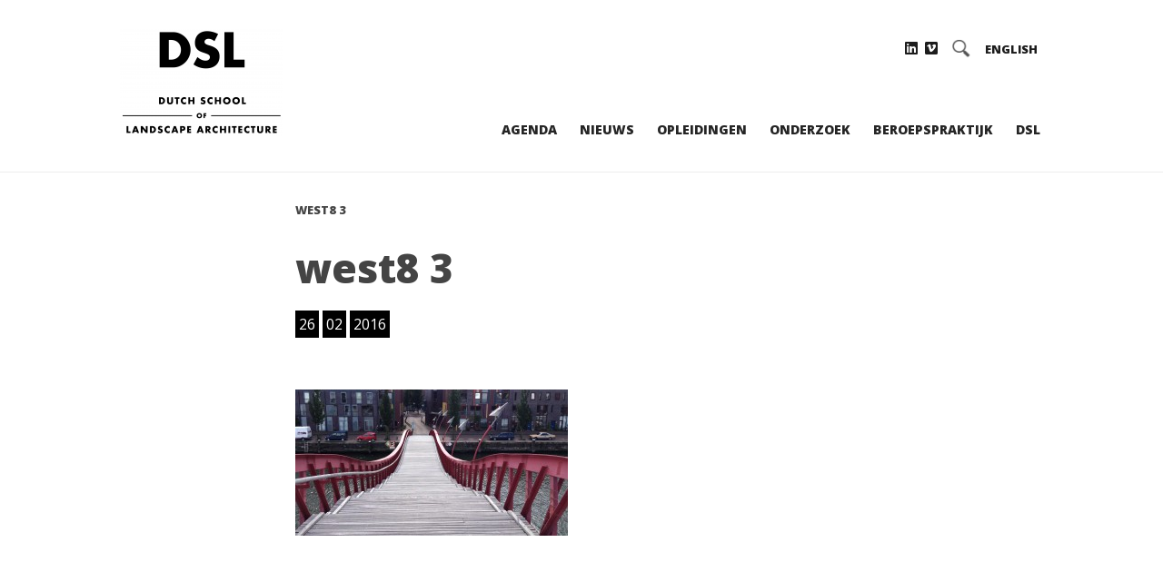

--- FILE ---
content_type: text/html; charset=UTF-8
request_url: https://www.dutchschooloflandscapearchitecture.nl/west8-3/
body_size: 9944
content:

<!DOCTYPE html>
<head>

<!-- <link rel="shortcut icon" href="/favicon.ico" type="image/x-icon" /> //-->
<link rel="apple-touch-icon" sizes="57x57" href="https://www.dutchschooloflandscapearchitecture.nl/wp-content/themes/dsl/favicons/apple-icon-57x57.png">
<link rel="apple-touch-icon" sizes="60x60" href="https://www.dutchschooloflandscapearchitecture.nl/wp-content/themes/dsl/favicons/apple-icon-60x60.png">
<link rel="apple-touch-icon" sizes="72x72" href="https://www.dutchschooloflandscapearchitecture.nl/wp-content/themes/dsl/favicons/apple-icon-72x72.png">
<link rel="apple-touch-icon" sizes="76x76" href="/https://www.dutchschooloflandscapearchitecture.nl/wp-content/themes/dsl/faviconsapple-icon-76x76.png">
<link rel="apple-touch-icon" sizes="114x114" href="https://www.dutchschooloflandscapearchitecture.nl/wp-content/themes/dsl/favicons/apple-icon-114x114.png">
<link rel="apple-touch-icon" sizes="120x120" href="https://www.dutchschooloflandscapearchitecture.nl/wp-content/themes/dsl/favicons/apple-icon-120x120.png">
<link rel="apple-touch-icon" sizes="144x144" href="https://www.dutchschooloflandscapearchitecture.nl/wp-content/themes/dsl/favicons/apple-icon-144x144.png">
<link rel="apple-touch-icon" sizes="152x152" href="https://www.dutchschooloflandscapearchitecture.nl/wp-content/themes/dsl/favicons/apple-icon-152x152.png">
<link rel="apple-touch-icon" sizes="180x180" href="https://www.dutchschooloflandscapearchitecture.nl/wp-content/themes/dsl/favicons/apple-icon-180x180.png">
<link rel="icon" type="image/png" sizes="192x192"  href="https://www.dutchschooloflandscapearchitecture.nl/wp-content/themes/dsl/favicons/android-icon-192x192.png">
<link rel="icon" type="image/png" sizes="32x32" href="https://www.dutchschooloflandscapearchitecture.nl/wp-content/themes/dsl/favicons/favicon-32x32.png">
<link rel="icon" type="image/png" sizes="96x96" href="https://www.dutchschooloflandscapearchitecture.nl/wp-content/themes/dsl/favicons/favicon-96x96.png">
<link rel="icon" type="image/png" sizes="16x16" href="https://www.dutchschooloflandscapearchitecture.nl/wp-content/themes/dsl/favicons/favicon-16x16.png">
<link rel="manifest" href="https://www.dutchschooloflandscapearchitecture.nl/wp-content/themes/dsl/favicons/manifest.json">
<meta name="msapplication-TileColor" content="#ffffff">
<meta name="msapplication-TileImage" content="https://www.dutchschooloflandscapearchitecture.nl/wp-content/themes/dsl/favicons/ms-icon-144x144.png">
<meta name="theme-color" content="#ffffff">

<link rel="P3Pv1" href="/w3c/p3p.xml" />
<meta charset="UTF-8" />
<meta name="viewport" content="width=device-width, initial-scale=1">
<meta name="keywords" content="" />
<title>west8 3 - Dutch School of Landscape Architecture DSL</title>
<link data-rocket-preload as="style" href="https://fonts.googleapis.com/css?family=Open%20Sans%3A400%2C600%2C800%7CVollkorn&#038;display=swap" rel="preload">
<link href="https://fonts.googleapis.com/css?family=Open%20Sans%3A400%2C600%2C800%7CVollkorn&#038;display=swap" media="print" onload="this.media=&#039;all&#039;" rel="stylesheet">
<noscript data-wpr-hosted-gf-parameters=""><link rel="stylesheet" href="https://fonts.googleapis.com/css?family=Open%20Sans%3A400%2C600%2C800%7CVollkorn&#038;display=swap"></noscript>

<!--[if IE]><script src="https://html5shiv.googlecode.com/svn/trunk/html5.js"></script><![endif]-->

<meta name='robots' content='index, follow, max-image-preview:large, max-snippet:-1, max-video-preview:-1' />

	<!-- This site is optimized with the Yoast SEO plugin v26.6 - https://yoast.com/wordpress/plugins/seo/ -->
	<link rel="canonical" href="https://www.dutchschooloflandscapearchitecture.nl/media/west8-3.jpg" />
	<meta property="og:locale" content="nl_NL" />
	<meta property="og:type" content="article" />
	<meta property="og:title" content="west8 3 - Dutch School of Landscape Architecture DSL" />
	<meta property="og:url" content="https://www.dutchschooloflandscapearchitecture.nl/media/west8-3.jpg" />
	<meta property="og:site_name" content="Dutch School of Landscape Architecture DSL" />
	<meta property="og:image" content="https://www.dutchschooloflandscapearchitecture.nl/west8-3" />
	<meta property="og:image:width" content="1898" />
	<meta property="og:image:height" content="1018" />
	<meta property="og:image:type" content="image/jpeg" />
	<meta name="twitter:card" content="summary_large_image" />
	<script type="application/ld+json" class="yoast-schema-graph">{"@context":"https://schema.org","@graph":[{"@type":"WebPage","@id":"https://www.dutchschooloflandscapearchitecture.nl/media/west8-3.jpg","url":"https://www.dutchschooloflandscapearchitecture.nl/media/west8-3.jpg","name":"west8 3 - Dutch School of Landscape Architecture DSL","isPartOf":{"@id":"https://www.dutchschooloflandscapearchitecture.nl/#website"},"primaryImageOfPage":{"@id":"https://www.dutchschooloflandscapearchitecture.nl/media/west8-3.jpg#primaryimage"},"image":{"@id":"https://www.dutchschooloflandscapearchitecture.nl/media/west8-3.jpg#primaryimage"},"thumbnailUrl":"https://www.dutchschooloflandscapearchitecture.nl/media/west8-3.jpg","datePublished":"2016-02-26T09:54:56+00:00","inLanguage":"nl-NL","potentialAction":[{"@type":"ReadAction","target":["https://www.dutchschooloflandscapearchitecture.nl/media/west8-3.jpg"]}]},{"@type":"ImageObject","inLanguage":"nl-NL","@id":"https://www.dutchschooloflandscapearchitecture.nl/media/west8-3.jpg#primaryimage","url":"https://www.dutchschooloflandscapearchitecture.nl/media/west8-3.jpg","contentUrl":"https://www.dutchschooloflandscapearchitecture.nl/media/west8-3.jpg","width":1898,"height":1018},{"@type":"WebSite","@id":"https://www.dutchschooloflandscapearchitecture.nl/#website","url":"https://www.dutchschooloflandscapearchitecture.nl/","name":"Dutch School of Landscape Architecture DSL","description":"Platform Nederlandse en Vlaamse opleidingen tuin- en landschapsarchitectuur","potentialAction":[{"@type":"SearchAction","target":{"@type":"EntryPoint","urlTemplate":"https://www.dutchschooloflandscapearchitecture.nl/?s={search_term_string}"},"query-input":{"@type":"PropertyValueSpecification","valueRequired":true,"valueName":"search_term_string"}}],"inLanguage":"nl-NL"}]}</script>
	<!-- / Yoast SEO plugin. -->


<link rel='dns-prefetch' href='//ajax.googleapis.com' />
<link rel='dns-prefetch' href='//cdnjs.cloudflare.com' />
<link rel='dns-prefetch' href='//stats.wp.com' />
<link rel='dns-prefetch' href='//fonts.googleapis.com' />
<link rel='dns-prefetch' href='//use.fontawesome.com' />
<link rel='dns-prefetch' href='//v0.wordpress.com' />
<link href='https://fonts.gstatic.com' crossorigin rel='preconnect' />
<link rel="alternate" title="oEmbed (JSON)" type="application/json+oembed" href="https://www.dutchschooloflandscapearchitecture.nl/wp-json/oembed/1.0/embed?url=https%3A%2F%2Fwww.dutchschooloflandscapearchitecture.nl%2Fwest8-3%2F&#038;lang=nl" />
<link rel="alternate" title="oEmbed (XML)" type="text/xml+oembed" href="https://www.dutchschooloflandscapearchitecture.nl/wp-json/oembed/1.0/embed?url=https%3A%2F%2Fwww.dutchschooloflandscapearchitecture.nl%2Fwest8-3%2F&#038;format=xml&#038;lang=nl" />
<style id='wp-img-auto-sizes-contain-inline-css' type='text/css'>
img:is([sizes=auto i],[sizes^="auto," i]){contain-intrinsic-size:3000px 1500px}
/*# sourceURL=wp-img-auto-sizes-contain-inline-css */
</style>
<style id='wp-emoji-styles-inline-css' type='text/css'>

	img.wp-smiley, img.emoji {
		display: inline !important;
		border: none !important;
		box-shadow: none !important;
		height: 1em !important;
		width: 1em !important;
		margin: 0 0.07em !important;
		vertical-align: -0.1em !important;
		background: none !important;
		padding: 0 !important;
	}
/*# sourceURL=wp-emoji-styles-inline-css */
</style>
<style id='wp-block-library-inline-css' type='text/css'>
:root{--wp-block-synced-color:#7a00df;--wp-block-synced-color--rgb:122,0,223;--wp-bound-block-color:var(--wp-block-synced-color);--wp-editor-canvas-background:#ddd;--wp-admin-theme-color:#007cba;--wp-admin-theme-color--rgb:0,124,186;--wp-admin-theme-color-darker-10:#006ba1;--wp-admin-theme-color-darker-10--rgb:0,107,160.5;--wp-admin-theme-color-darker-20:#005a87;--wp-admin-theme-color-darker-20--rgb:0,90,135;--wp-admin-border-width-focus:2px}@media (min-resolution:192dpi){:root{--wp-admin-border-width-focus:1.5px}}.wp-element-button{cursor:pointer}:root .has-very-light-gray-background-color{background-color:#eee}:root .has-very-dark-gray-background-color{background-color:#313131}:root .has-very-light-gray-color{color:#eee}:root .has-very-dark-gray-color{color:#313131}:root .has-vivid-green-cyan-to-vivid-cyan-blue-gradient-background{background:linear-gradient(135deg,#00d084,#0693e3)}:root .has-purple-crush-gradient-background{background:linear-gradient(135deg,#34e2e4,#4721fb 50%,#ab1dfe)}:root .has-hazy-dawn-gradient-background{background:linear-gradient(135deg,#faaca8,#dad0ec)}:root .has-subdued-olive-gradient-background{background:linear-gradient(135deg,#fafae1,#67a671)}:root .has-atomic-cream-gradient-background{background:linear-gradient(135deg,#fdd79a,#004a59)}:root .has-nightshade-gradient-background{background:linear-gradient(135deg,#330968,#31cdcf)}:root .has-midnight-gradient-background{background:linear-gradient(135deg,#020381,#2874fc)}:root{--wp--preset--font-size--normal:16px;--wp--preset--font-size--huge:42px}.has-regular-font-size{font-size:1em}.has-larger-font-size{font-size:2.625em}.has-normal-font-size{font-size:var(--wp--preset--font-size--normal)}.has-huge-font-size{font-size:var(--wp--preset--font-size--huge)}.has-text-align-center{text-align:center}.has-text-align-left{text-align:left}.has-text-align-right{text-align:right}.has-fit-text{white-space:nowrap!important}#end-resizable-editor-section{display:none}.aligncenter{clear:both}.items-justified-left{justify-content:flex-start}.items-justified-center{justify-content:center}.items-justified-right{justify-content:flex-end}.items-justified-space-between{justify-content:space-between}.screen-reader-text{border:0;clip-path:inset(50%);height:1px;margin:-1px;overflow:hidden;padding:0;position:absolute;width:1px;word-wrap:normal!important}.screen-reader-text:focus{background-color:#ddd;clip-path:none;color:#444;display:block;font-size:1em;height:auto;left:5px;line-height:normal;padding:15px 23px 14px;text-decoration:none;top:5px;width:auto;z-index:100000}html :where(.has-border-color){border-style:solid}html :where([style*=border-top-color]){border-top-style:solid}html :where([style*=border-right-color]){border-right-style:solid}html :where([style*=border-bottom-color]){border-bottom-style:solid}html :where([style*=border-left-color]){border-left-style:solid}html :where([style*=border-width]){border-style:solid}html :where([style*=border-top-width]){border-top-style:solid}html :where([style*=border-right-width]){border-right-style:solid}html :where([style*=border-bottom-width]){border-bottom-style:solid}html :where([style*=border-left-width]){border-left-style:solid}html :where(img[class*=wp-image-]){height:auto;max-width:100%}:where(figure){margin:0 0 1em}html :where(.is-position-sticky){--wp-admin--admin-bar--position-offset:var(--wp-admin--admin-bar--height,0px)}@media screen and (max-width:600px){html :where(.is-position-sticky){--wp-admin--admin-bar--position-offset:0px}}

/*# sourceURL=wp-block-library-inline-css */
</style><style id='global-styles-inline-css' type='text/css'>
:root{--wp--preset--aspect-ratio--square: 1;--wp--preset--aspect-ratio--4-3: 4/3;--wp--preset--aspect-ratio--3-4: 3/4;--wp--preset--aspect-ratio--3-2: 3/2;--wp--preset--aspect-ratio--2-3: 2/3;--wp--preset--aspect-ratio--16-9: 16/9;--wp--preset--aspect-ratio--9-16: 9/16;--wp--preset--color--black: #000000;--wp--preset--color--cyan-bluish-gray: #abb8c3;--wp--preset--color--white: #ffffff;--wp--preset--color--pale-pink: #f78da7;--wp--preset--color--vivid-red: #cf2e2e;--wp--preset--color--luminous-vivid-orange: #ff6900;--wp--preset--color--luminous-vivid-amber: #fcb900;--wp--preset--color--light-green-cyan: #7bdcb5;--wp--preset--color--vivid-green-cyan: #00d084;--wp--preset--color--pale-cyan-blue: #8ed1fc;--wp--preset--color--vivid-cyan-blue: #0693e3;--wp--preset--color--vivid-purple: #9b51e0;--wp--preset--gradient--vivid-cyan-blue-to-vivid-purple: linear-gradient(135deg,rgb(6,147,227) 0%,rgb(155,81,224) 100%);--wp--preset--gradient--light-green-cyan-to-vivid-green-cyan: linear-gradient(135deg,rgb(122,220,180) 0%,rgb(0,208,130) 100%);--wp--preset--gradient--luminous-vivid-amber-to-luminous-vivid-orange: linear-gradient(135deg,rgb(252,185,0) 0%,rgb(255,105,0) 100%);--wp--preset--gradient--luminous-vivid-orange-to-vivid-red: linear-gradient(135deg,rgb(255,105,0) 0%,rgb(207,46,46) 100%);--wp--preset--gradient--very-light-gray-to-cyan-bluish-gray: linear-gradient(135deg,rgb(238,238,238) 0%,rgb(169,184,195) 100%);--wp--preset--gradient--cool-to-warm-spectrum: linear-gradient(135deg,rgb(74,234,220) 0%,rgb(151,120,209) 20%,rgb(207,42,186) 40%,rgb(238,44,130) 60%,rgb(251,105,98) 80%,rgb(254,248,76) 100%);--wp--preset--gradient--blush-light-purple: linear-gradient(135deg,rgb(255,206,236) 0%,rgb(152,150,240) 100%);--wp--preset--gradient--blush-bordeaux: linear-gradient(135deg,rgb(254,205,165) 0%,rgb(254,45,45) 50%,rgb(107,0,62) 100%);--wp--preset--gradient--luminous-dusk: linear-gradient(135deg,rgb(255,203,112) 0%,rgb(199,81,192) 50%,rgb(65,88,208) 100%);--wp--preset--gradient--pale-ocean: linear-gradient(135deg,rgb(255,245,203) 0%,rgb(182,227,212) 50%,rgb(51,167,181) 100%);--wp--preset--gradient--electric-grass: linear-gradient(135deg,rgb(202,248,128) 0%,rgb(113,206,126) 100%);--wp--preset--gradient--midnight: linear-gradient(135deg,rgb(2,3,129) 0%,rgb(40,116,252) 100%);--wp--preset--font-size--small: 13px;--wp--preset--font-size--medium: 20px;--wp--preset--font-size--large: 36px;--wp--preset--font-size--x-large: 42px;--wp--preset--spacing--20: 0.44rem;--wp--preset--spacing--30: 0.67rem;--wp--preset--spacing--40: 1rem;--wp--preset--spacing--50: 1.5rem;--wp--preset--spacing--60: 2.25rem;--wp--preset--spacing--70: 3.38rem;--wp--preset--spacing--80: 5.06rem;--wp--preset--shadow--natural: 6px 6px 9px rgba(0, 0, 0, 0.2);--wp--preset--shadow--deep: 12px 12px 50px rgba(0, 0, 0, 0.4);--wp--preset--shadow--sharp: 6px 6px 0px rgba(0, 0, 0, 0.2);--wp--preset--shadow--outlined: 6px 6px 0px -3px rgb(255, 255, 255), 6px 6px rgb(0, 0, 0);--wp--preset--shadow--crisp: 6px 6px 0px rgb(0, 0, 0);}:where(.is-layout-flex){gap: 0.5em;}:where(.is-layout-grid){gap: 0.5em;}body .is-layout-flex{display: flex;}.is-layout-flex{flex-wrap: wrap;align-items: center;}.is-layout-flex > :is(*, div){margin: 0;}body .is-layout-grid{display: grid;}.is-layout-grid > :is(*, div){margin: 0;}:where(.wp-block-columns.is-layout-flex){gap: 2em;}:where(.wp-block-columns.is-layout-grid){gap: 2em;}:where(.wp-block-post-template.is-layout-flex){gap: 1.25em;}:where(.wp-block-post-template.is-layout-grid){gap: 1.25em;}.has-black-color{color: var(--wp--preset--color--black) !important;}.has-cyan-bluish-gray-color{color: var(--wp--preset--color--cyan-bluish-gray) !important;}.has-white-color{color: var(--wp--preset--color--white) !important;}.has-pale-pink-color{color: var(--wp--preset--color--pale-pink) !important;}.has-vivid-red-color{color: var(--wp--preset--color--vivid-red) !important;}.has-luminous-vivid-orange-color{color: var(--wp--preset--color--luminous-vivid-orange) !important;}.has-luminous-vivid-amber-color{color: var(--wp--preset--color--luminous-vivid-amber) !important;}.has-light-green-cyan-color{color: var(--wp--preset--color--light-green-cyan) !important;}.has-vivid-green-cyan-color{color: var(--wp--preset--color--vivid-green-cyan) !important;}.has-pale-cyan-blue-color{color: var(--wp--preset--color--pale-cyan-blue) !important;}.has-vivid-cyan-blue-color{color: var(--wp--preset--color--vivid-cyan-blue) !important;}.has-vivid-purple-color{color: var(--wp--preset--color--vivid-purple) !important;}.has-black-background-color{background-color: var(--wp--preset--color--black) !important;}.has-cyan-bluish-gray-background-color{background-color: var(--wp--preset--color--cyan-bluish-gray) !important;}.has-white-background-color{background-color: var(--wp--preset--color--white) !important;}.has-pale-pink-background-color{background-color: var(--wp--preset--color--pale-pink) !important;}.has-vivid-red-background-color{background-color: var(--wp--preset--color--vivid-red) !important;}.has-luminous-vivid-orange-background-color{background-color: var(--wp--preset--color--luminous-vivid-orange) !important;}.has-luminous-vivid-amber-background-color{background-color: var(--wp--preset--color--luminous-vivid-amber) !important;}.has-light-green-cyan-background-color{background-color: var(--wp--preset--color--light-green-cyan) !important;}.has-vivid-green-cyan-background-color{background-color: var(--wp--preset--color--vivid-green-cyan) !important;}.has-pale-cyan-blue-background-color{background-color: var(--wp--preset--color--pale-cyan-blue) !important;}.has-vivid-cyan-blue-background-color{background-color: var(--wp--preset--color--vivid-cyan-blue) !important;}.has-vivid-purple-background-color{background-color: var(--wp--preset--color--vivid-purple) !important;}.has-black-border-color{border-color: var(--wp--preset--color--black) !important;}.has-cyan-bluish-gray-border-color{border-color: var(--wp--preset--color--cyan-bluish-gray) !important;}.has-white-border-color{border-color: var(--wp--preset--color--white) !important;}.has-pale-pink-border-color{border-color: var(--wp--preset--color--pale-pink) !important;}.has-vivid-red-border-color{border-color: var(--wp--preset--color--vivid-red) !important;}.has-luminous-vivid-orange-border-color{border-color: var(--wp--preset--color--luminous-vivid-orange) !important;}.has-luminous-vivid-amber-border-color{border-color: var(--wp--preset--color--luminous-vivid-amber) !important;}.has-light-green-cyan-border-color{border-color: var(--wp--preset--color--light-green-cyan) !important;}.has-vivid-green-cyan-border-color{border-color: var(--wp--preset--color--vivid-green-cyan) !important;}.has-pale-cyan-blue-border-color{border-color: var(--wp--preset--color--pale-cyan-blue) !important;}.has-vivid-cyan-blue-border-color{border-color: var(--wp--preset--color--vivid-cyan-blue) !important;}.has-vivid-purple-border-color{border-color: var(--wp--preset--color--vivid-purple) !important;}.has-vivid-cyan-blue-to-vivid-purple-gradient-background{background: var(--wp--preset--gradient--vivid-cyan-blue-to-vivid-purple) !important;}.has-light-green-cyan-to-vivid-green-cyan-gradient-background{background: var(--wp--preset--gradient--light-green-cyan-to-vivid-green-cyan) !important;}.has-luminous-vivid-amber-to-luminous-vivid-orange-gradient-background{background: var(--wp--preset--gradient--luminous-vivid-amber-to-luminous-vivid-orange) !important;}.has-luminous-vivid-orange-to-vivid-red-gradient-background{background: var(--wp--preset--gradient--luminous-vivid-orange-to-vivid-red) !important;}.has-very-light-gray-to-cyan-bluish-gray-gradient-background{background: var(--wp--preset--gradient--very-light-gray-to-cyan-bluish-gray) !important;}.has-cool-to-warm-spectrum-gradient-background{background: var(--wp--preset--gradient--cool-to-warm-spectrum) !important;}.has-blush-light-purple-gradient-background{background: var(--wp--preset--gradient--blush-light-purple) !important;}.has-blush-bordeaux-gradient-background{background: var(--wp--preset--gradient--blush-bordeaux) !important;}.has-luminous-dusk-gradient-background{background: var(--wp--preset--gradient--luminous-dusk) !important;}.has-pale-ocean-gradient-background{background: var(--wp--preset--gradient--pale-ocean) !important;}.has-electric-grass-gradient-background{background: var(--wp--preset--gradient--electric-grass) !important;}.has-midnight-gradient-background{background: var(--wp--preset--gradient--midnight) !important;}.has-small-font-size{font-size: var(--wp--preset--font-size--small) !important;}.has-medium-font-size{font-size: var(--wp--preset--font-size--medium) !important;}.has-large-font-size{font-size: var(--wp--preset--font-size--large) !important;}.has-x-large-font-size{font-size: var(--wp--preset--font-size--x-large) !important;}
/*# sourceURL=global-styles-inline-css */
</style>

<style id='classic-theme-styles-inline-css' type='text/css'>
/*! This file is auto-generated */
.wp-block-button__link{color:#fff;background-color:#32373c;border-radius:9999px;box-shadow:none;text-decoration:none;padding:calc(.667em + 2px) calc(1.333em + 2px);font-size:1.125em}.wp-block-file__button{background:#32373c;color:#fff;text-decoration:none}
/*# sourceURL=/wp-includes/css/classic-themes.min.css */
</style>
<link rel='stylesheet' id='css-reset-css' href='//cdnjs.cloudflare.com/ajax/libs/meyer-reset/2.0/reset.min.css?ver=screen' type='text/css' media='all' />
<link rel='stylesheet' id='unsemantic-style-css' href='https://www.dutchschooloflandscapearchitecture.nl/wp-content/themes/dsl/scripts/css/unsemantic.css?ver=screen' type='text/css' media='all' />


<link rel='stylesheet' id='thema-style-css' href='https://www.dutchschooloflandscapearchitecture.nl/wp-content/themes/dsl/style.css?ver=screen' type='text/css' media='all' />
<link rel='stylesheet' id='font-awesome-5-style-css' href='https://use.fontawesome.com/releases/v5.2.0/css/all.css?ver=screen' type='text/css' media='all' />
<link rel='stylesheet' id='fancybox-style-css' href='//cdnjs.cloudflare.com/ajax/libs/fancybox/2.1.4/jquery.fancybox.min.css?ver=screen' type='text/css' media='all' />
<script type="text/javascript" src="https://ajax.googleapis.com/ajax/libs/jquery/1.7.1/jquery.min.js" id="jquery-js"></script>
<script type="text/javascript" src="https://www.dutchschooloflandscapearchitecture.nl/wp-content/themes/dsl/scripts/js/jquery.bxslider.min.js" id="bxslider-js"></script>
<link rel="https://api.w.org/" href="https://www.dutchschooloflandscapearchitecture.nl/wp-json/" /><link rel="alternate" title="JSON" type="application/json" href="https://www.dutchschooloflandscapearchitecture.nl/wp-json/wp/v2/media/2849" />
		<!-- GA Google Analytics @ https://m0n.co/ga -->
		<script>
			(function(i,s,o,g,r,a,m){i['GoogleAnalyticsObject']=r;i[r]=i[r]||function(){
			(i[r].q=i[r].q||[]).push(arguments)},i[r].l=1*new Date();a=s.createElement(o),
			m=s.getElementsByTagName(o)[0];a.async=1;a.src=g;m.parentNode.insertBefore(a,m)
			})(window,document,'script','https://www.google-analytics.com/analytics.js','ga');
			ga('create', 'UA-259214-24', 'auto');
			ga('send', 'pageview');
		</script>

		<style>img#wpstats{display:none}</style>
		<link rel="icon" href="https://www.dutchschooloflandscapearchitecture.nl/media/2026/01/cropped-DSL-favicon-32x32.jpg" sizes="32x32" />
<link rel="icon" href="https://www.dutchschooloflandscapearchitecture.nl/media/2026/01/cropped-DSL-favicon-192x192.jpg" sizes="192x192" />
<link rel="apple-touch-icon" href="https://www.dutchschooloflandscapearchitecture.nl/media/2026/01/cropped-DSL-favicon-180x180.jpg" />
<meta name="msapplication-TileImage" content="https://www.dutchschooloflandscapearchitecture.nl/media/2026/01/cropped-DSL-favicon-270x270.jpg" />

<meta name="generator" content="WP Rocket 3.20.2" data-wpr-features="wpr_preload_links wpr_desktop" /></head>

<body data-rsssl=1 class="attachment wp-singular attachment-template-default single single-attachment postid-2849 attachmentid-2849 attachment-jpeg wp-theme-dsl custom-background p-west8-3">

<header data-rocket-location-hash="d8347d6ca82c13f353e5a8f8d1fcefa2" class="header site-header clearfix desktop"> 

	<div data-rocket-location-hash="871751ec5780a80a18d2918137b98614" class="menu-toggle"><a href="#"><span>Menu</span> <i class="fa fa-bars"></i></a></div>

				
		<div data-rocket-location-hash="8b26da2811e10bb8b1236ec467e78f8b" class="grid-container">

			<div data-rocket-location-hash="e041c3e1a87090ae8c10c44ef5948fee" class="container-logo">
				<a title="Dutch School of Landscape Architecture DSL &mdash; Platform Nederlandse en Vlaamse opleidingen tuin- en landschapsarchitectuur" href="https://www.dutchschooloflandscapearchitecture.nl"><img alt="" src="https://www.dutchschooloflandscapearchitecture.nl/media/2021/04/dsl-logo-1-e1619601920597.png" /></a>
			</div>
		
			<div data-rocket-location-hash="9133bdb812ab9ea8cf81b1583fb08b5f" class="container-social-media">
				<ul><li><a target="_blank" href="https://www.linkedin.com/company/dutch-school-of-landscape-architecture/"><i class="fab fa-linkedin"></i></a></li><li><a target="_blank" href="https://vimeo.com/user11786397"><i class="fab fa-vimeo-square"></i></a></li><li class="zoeken"><div id="container-zoek">
	<form method="get" id="frm-zoek" name="frm-zoek" action="https://www.dutchschooloflandscapearchitecture.nl/">
		<input type="submit" id="btn-zoek" class="knop" title="doorzoek de website" value="zoek" />
		<label id="ico-zoek" for="btn-zoek"><i class="fa fa-search"></i></label>
		<input type="text" id="s" name="s" value="" placeholder="typ je zoekwoord" />
	</form>
</div></li><li class="talen"><a href="https://www.dutchschooloflandscapearchitecture.nl/en/">ENGLISH</a></li></ul>
			</div>
				
			<div data-rocket-location-hash="08736d3a54fce88e7540ec2d56b91ce3" class="container-menu">
				<nav class="nav clearfix">

<ul id="menu-dsl" class="clearfix"><li id="menu-item-353" class="agenda menu-item menu-item-type-taxonomy menu-item-object-category menu-item-353"><a href="https://www.dutchschooloflandscapearchitecture.nl/agenda/">Agenda</a></li>
<li id="menu-item-352" class="nieuws menu-item menu-item-type-taxonomy menu-item-object-category menu-item-352"><a href="https://www.dutchschooloflandscapearchitecture.nl/nieuws/">Nieuws</a></li>
<li id="menu-item-253" class="onderwijs menu-item menu-item-type-post_type menu-item-object-page menu-item-253"><a href="https://www.dutchschooloflandscapearchitecture.nl/onderwijs/" title="Onderwijs en opleidingen">Opleidingen</a></li>
<li id="menu-item-254" class="onderzoek menu-item menu-item-type-post_type menu-item-object-page menu-item-254"><a href="https://www.dutchschooloflandscapearchitecture.nl/onderzoek/">Onderzoek</a></li>
<li id="menu-item-252" class="beroepspraktijk menu-item menu-item-type-post_type menu-item-object-page menu-item-252"><a href="https://www.dutchschooloflandscapearchitecture.nl/beroepspraktijk/">Beroepspraktijk</a></li>
<li id="menu-item-552" class="over menu-item menu-item-type-post_type menu-item-object-page menu-item-552"><a href="https://www.dutchschooloflandscapearchitecture.nl/over-de-dsl/">DSL</a></li>
</ul>
</nav>
			</div>
		
		</div>
		
						  
</header>


<main data-rocket-location-hash="f351ae97eccfd6c75b50e90cdc4fbbae" id="main" class="container clearfix">

<div data-rocket-location-hash="e2fd03ba3a8670b08baa9a139b3dbeb3" class="container container-bericht clearfix">


		<article data-rocket-location-hash="5d0eb8ded7fdf5622326d86b4b1a2c26" id="bericht-2849" class="bericht clearfix">

			<div class="broodkruimelpad">
			<span><span class="breadcrumb_last" aria-current="page">west8 3</span></span>			</div>

			<header class="bericht-header">
				<div class="grid-container">
					<h1 class="bericht-titel grid-100">west8 3</h1>					<div class="wanneer">
						<span class="pub-dag">26</span><span class="pub-maand">02</span><span class="pub-jaar">2016</span>					</div>
				</div>
			</header>

			<div class="bericht-beeld clearfix ">
							</div>

			<div class="bericht-content grid-container">
				<div class="grid-100">
					<p class="attachment"><a href='https://www.dutchschooloflandscapearchitecture.nl/media/west8-3.jpg'><img decoding="async" width="300" height="161" src="https://www.dutchschooloflandscapearchitecture.nl/media/west8-3-300x161.jpg" class="attachment-medium size-medium" alt="" srcset="https://www.dutchschooloflandscapearchitecture.nl/media/west8-3-300x161.jpg 300w, https://www.dutchschooloflandscapearchitecture.nl/media/west8-3-768x412.jpg 768w, https://www.dutchschooloflandscapearchitecture.nl/media/west8-3-1024x549.jpg 1024w, https://www.dutchschooloflandscapearchitecture.nl/media/west8-3-1492x800.jpg 1492w, https://www.dutchschooloflandscapearchitecture.nl/media/west8-3.jpg 1898w" sizes="(max-width: 300px) 100vw, 300px" /></a></p>
				</div>
			</div>

			<footer class="bericht-footer">
							</footer>
		</article>

		
<nav class="navigatie"></nav>

</div>

</main>


<div data-rocket-location-hash="ecadca6c8ec21f5f7f052a1dde58e92b" class="container-partners grid-container">
</div>
<footer data-rocket-location-hash="19dd293301eca84d51ccb5e2ea1231f1" class="footer site-footer">
  
	<!-- <div id="container-footer-widgets" class="grid-container clearfix"> -->

	<nav class="nav clearfix">

<ul id="menu-footer" class="clearfix"><li id="menu-item-6239" class="menu-item menu-item-type-custom menu-item-object-custom menu-item-6239"><a href="https://www.linkedin.com/company/dutch-school-of-landscape-architecture/">LinkedIn</a></li>
<li id="menu-item-6238" class="menu-item menu-item-type-post_type menu-item-object-page menu-item-6238"><a href="https://www.dutchschooloflandscapearchitecture.nl/over-de-dsl/contact/">Contact</a></li>
</ul>
</nav>
	
	<!-- </div> -->
	<ul>
	</ul>
	
</footer>

<script type="speculationrules">
{"prefetch":[{"source":"document","where":{"and":[{"href_matches":"/*"},{"not":{"href_matches":["/wp-*.php","/wp-admin/*","/media/*","/wp-content/*","/wp-content/plugins/*","/wp-content/themes/dsl/*","/*\\?(.+)"]}},{"not":{"selector_matches":"a[rel~=\"nofollow\"]"}},{"not":{"selector_matches":".no-prefetch, .no-prefetch a"}}]},"eagerness":"conservative"}]}
</script>
<script type="text/javascript" id="pll_cookie_script-js-after">
/* <![CDATA[ */
(function() {
				var expirationDate = new Date();
				expirationDate.setTime( expirationDate.getTime() + 31536000 * 1000 );
				document.cookie = "pll_language=nl; expires=" + expirationDate.toUTCString() + "; path=/; secure; SameSite=Lax";
			}());

//# sourceURL=pll_cookie_script-js-after
/* ]]> */
</script>
<script type="text/javascript" id="rocket-browser-checker-js-after">
/* <![CDATA[ */
"use strict";var _createClass=function(){function defineProperties(target,props){for(var i=0;i<props.length;i++){var descriptor=props[i];descriptor.enumerable=descriptor.enumerable||!1,descriptor.configurable=!0,"value"in descriptor&&(descriptor.writable=!0),Object.defineProperty(target,descriptor.key,descriptor)}}return function(Constructor,protoProps,staticProps){return protoProps&&defineProperties(Constructor.prototype,protoProps),staticProps&&defineProperties(Constructor,staticProps),Constructor}}();function _classCallCheck(instance,Constructor){if(!(instance instanceof Constructor))throw new TypeError("Cannot call a class as a function")}var RocketBrowserCompatibilityChecker=function(){function RocketBrowserCompatibilityChecker(options){_classCallCheck(this,RocketBrowserCompatibilityChecker),this.passiveSupported=!1,this._checkPassiveOption(this),this.options=!!this.passiveSupported&&options}return _createClass(RocketBrowserCompatibilityChecker,[{key:"_checkPassiveOption",value:function(self){try{var options={get passive(){return!(self.passiveSupported=!0)}};window.addEventListener("test",null,options),window.removeEventListener("test",null,options)}catch(err){self.passiveSupported=!1}}},{key:"initRequestIdleCallback",value:function(){!1 in window&&(window.requestIdleCallback=function(cb){var start=Date.now();return setTimeout(function(){cb({didTimeout:!1,timeRemaining:function(){return Math.max(0,50-(Date.now()-start))}})},1)}),!1 in window&&(window.cancelIdleCallback=function(id){return clearTimeout(id)})}},{key:"isDataSaverModeOn",value:function(){return"connection"in navigator&&!0===navigator.connection.saveData}},{key:"supportsLinkPrefetch",value:function(){var elem=document.createElement("link");return elem.relList&&elem.relList.supports&&elem.relList.supports("prefetch")&&window.IntersectionObserver&&"isIntersecting"in IntersectionObserverEntry.prototype}},{key:"isSlowConnection",value:function(){return"connection"in navigator&&"effectiveType"in navigator.connection&&("2g"===navigator.connection.effectiveType||"slow-2g"===navigator.connection.effectiveType)}}]),RocketBrowserCompatibilityChecker}();
//# sourceURL=rocket-browser-checker-js-after
/* ]]> */
</script>
<script type="text/javascript" id="rocket-preload-links-js-extra">
/* <![CDATA[ */
var RocketPreloadLinksConfig = {"excludeUris":"/(?:.+/)?feed(?:/(?:.+/?)?)?$|/(?:.+/)?embed/|/(index.php/)?(.*)wp-json(/.*|$)|/refer/|/go/|/recommend/|/recommends/","usesTrailingSlash":"1","imageExt":"jpg|jpeg|gif|png|tiff|bmp|webp|avif|pdf|doc|docx|xls|xlsx|php","fileExt":"jpg|jpeg|gif|png|tiff|bmp|webp|avif|pdf|doc|docx|xls|xlsx|php|html|htm","siteUrl":"https://www.dutchschooloflandscapearchitecture.nl","onHoverDelay":"100","rateThrottle":"3"};
//# sourceURL=rocket-preload-links-js-extra
/* ]]> */
</script>
<script type="text/javascript" id="rocket-preload-links-js-after">
/* <![CDATA[ */
(function() {
"use strict";var r="function"==typeof Symbol&&"symbol"==typeof Symbol.iterator?function(e){return typeof e}:function(e){return e&&"function"==typeof Symbol&&e.constructor===Symbol&&e!==Symbol.prototype?"symbol":typeof e},e=function(){function i(e,t){for(var n=0;n<t.length;n++){var i=t[n];i.enumerable=i.enumerable||!1,i.configurable=!0,"value"in i&&(i.writable=!0),Object.defineProperty(e,i.key,i)}}return function(e,t,n){return t&&i(e.prototype,t),n&&i(e,n),e}}();function i(e,t){if(!(e instanceof t))throw new TypeError("Cannot call a class as a function")}var t=function(){function n(e,t){i(this,n),this.browser=e,this.config=t,this.options=this.browser.options,this.prefetched=new Set,this.eventTime=null,this.threshold=1111,this.numOnHover=0}return e(n,[{key:"init",value:function(){!this.browser.supportsLinkPrefetch()||this.browser.isDataSaverModeOn()||this.browser.isSlowConnection()||(this.regex={excludeUris:RegExp(this.config.excludeUris,"i"),images:RegExp(".("+this.config.imageExt+")$","i"),fileExt:RegExp(".("+this.config.fileExt+")$","i")},this._initListeners(this))}},{key:"_initListeners",value:function(e){-1<this.config.onHoverDelay&&document.addEventListener("mouseover",e.listener.bind(e),e.listenerOptions),document.addEventListener("mousedown",e.listener.bind(e),e.listenerOptions),document.addEventListener("touchstart",e.listener.bind(e),e.listenerOptions)}},{key:"listener",value:function(e){var t=e.target.closest("a"),n=this._prepareUrl(t);if(null!==n)switch(e.type){case"mousedown":case"touchstart":this._addPrefetchLink(n);break;case"mouseover":this._earlyPrefetch(t,n,"mouseout")}}},{key:"_earlyPrefetch",value:function(t,e,n){var i=this,r=setTimeout(function(){if(r=null,0===i.numOnHover)setTimeout(function(){return i.numOnHover=0},1e3);else if(i.numOnHover>i.config.rateThrottle)return;i.numOnHover++,i._addPrefetchLink(e)},this.config.onHoverDelay);t.addEventListener(n,function e(){t.removeEventListener(n,e,{passive:!0}),null!==r&&(clearTimeout(r),r=null)},{passive:!0})}},{key:"_addPrefetchLink",value:function(i){return this.prefetched.add(i.href),new Promise(function(e,t){var n=document.createElement("link");n.rel="prefetch",n.href=i.href,n.onload=e,n.onerror=t,document.head.appendChild(n)}).catch(function(){})}},{key:"_prepareUrl",value:function(e){if(null===e||"object"!==(void 0===e?"undefined":r(e))||!1 in e||-1===["http:","https:"].indexOf(e.protocol))return null;var t=e.href.substring(0,this.config.siteUrl.length),n=this._getPathname(e.href,t),i={original:e.href,protocol:e.protocol,origin:t,pathname:n,href:t+n};return this._isLinkOk(i)?i:null}},{key:"_getPathname",value:function(e,t){var n=t?e.substring(this.config.siteUrl.length):e;return n.startsWith("/")||(n="/"+n),this._shouldAddTrailingSlash(n)?n+"/":n}},{key:"_shouldAddTrailingSlash",value:function(e){return this.config.usesTrailingSlash&&!e.endsWith("/")&&!this.regex.fileExt.test(e)}},{key:"_isLinkOk",value:function(e){return null!==e&&"object"===(void 0===e?"undefined":r(e))&&(!this.prefetched.has(e.href)&&e.origin===this.config.siteUrl&&-1===e.href.indexOf("?")&&-1===e.href.indexOf("#")&&!this.regex.excludeUris.test(e.href)&&!this.regex.images.test(e.href))}}],[{key:"run",value:function(){"undefined"!=typeof RocketPreloadLinksConfig&&new n(new RocketBrowserCompatibilityChecker({capture:!0,passive:!0}),RocketPreloadLinksConfig).init()}}]),n}();t.run();
}());

//# sourceURL=rocket-preload-links-js-after
/* ]]> */
</script>
<script type="text/javascript" src="//cdnjs.cloudflare.com/ajax/libs/modernizr/2.6.2/modernizr.min.js" id="modernizr-js"></script>
<script type="text/javascript" src="//cdnjs.cloudflare.com/ajax/libs/fancybox/2.1.4/jquery.fancybox.pack.min.js" id="fancybox-js"></script>
<script type="text/javascript" src="https://www.dutchschooloflandscapearchitecture.nl/wp-content/themes/dsl/scripts/js/jquery-scrolltofixed-min.js" id="scroll-to-fixed-js-js"></script>
<script type="text/javascript" src="https://www.dutchschooloflandscapearchitecture.nl/wp-includes/js/underscore.min.js?ver=1.13.7" id="underscore-js"></script>
<script type="text/javascript" src="https://www.dutchschooloflandscapearchitecture.nl/wp-includes/js/backbone.min.js?ver=1.6.0" id="backbone-js"></script>
<script type="text/javascript" src="https://www.dutchschooloflandscapearchitecture.nl/wp-content/themes/dsl/scripts/js/dsl.js" id="dsl-js-js"></script>
<script type="text/javascript" id="jetpack-stats-js-before">
/* <![CDATA[ */
_stq = window._stq || [];
_stq.push([ "view", JSON.parse("{\"v\":\"ext\",\"blog\":\"96518729\",\"post\":\"2849\",\"tz\":\"1\",\"srv\":\"www.dutchschooloflandscapearchitecture.nl\",\"j\":\"1:15.3.1\"}") ]);
_stq.push([ "clickTrackerInit", "96518729", "2849" ]);
//# sourceURL=jetpack-stats-js-before
/* ]]> */
</script>
<script type="text/javascript" src="https://stats.wp.com/e-202603.js" id="jetpack-stats-js" defer="defer" data-wp-strategy="defer"></script>

<script>var rocket_beacon_data = {"ajax_url":"https:\/\/www.dutchschooloflandscapearchitecture.nl\/wp-admin\/admin-ajax.php","nonce":"b4d8840e38","url":"https:\/\/www.dutchschooloflandscapearchitecture.nl\/west8-3","is_mobile":false,"width_threshold":1600,"height_threshold":700,"delay":500,"debug":null,"status":{"atf":true,"lrc":true,"preconnect_external_domain":true},"elements":"img, video, picture, p, main, div, li, svg, section, header, span","lrc_threshold":1800,"preconnect_external_domain_elements":["link","script","iframe"],"preconnect_external_domain_exclusions":["static.cloudflareinsights.com","rel=\"profile\"","rel=\"preconnect\"","rel=\"dns-prefetch\"","rel=\"icon\""]}</script><script data-name="wpr-wpr-beacon" src='https://www.dutchschooloflandscapearchitecture.nl/wp-content/plugins/wp-rocket/assets/js/wpr-beacon.min.js' async></script></body>
</html>

<!-- This website is like a Rocket, isn't it? Performance optimized by WP Rocket. Learn more: https://wp-rocket.me - Debug: cached@1768564955 -->

--- FILE ---
content_type: text/css; charset=utf-8
request_url: https://www.dutchschooloflandscapearchitecture.nl/wp-content/themes/dsl/scripts/css/unsemantic.css?ver=screen
body_size: 1937
content:
/* ============================================ */
/* This file has a mobile-to-desktop breakpoint */
/* ============================================ */
@media screen and (max-width: 400px) {
  @-ms-viewport {
    width: 320px;
}
}
@media screen {
  .clear {
    clear: both;
    display: block;
    overflow: hidden;
    visibility: hidden;
    width: 0;
    height: 0;
  }

  .grid-container:before, .clearfix:before,
  .grid-container:after,
  .clearfix:after {
    content: ".";
    display: block;
    overflow: hidden;
    visibility: hidden;
    font-size: 0;
    line-height: 0;
    width: 0;
    height: 0;
  }

  .grid-container:after, .clearfix:after {
    clear: both;
  }

  .grid-container, .clearfix {
    /* <IE7> */
    *zoom: 1;
    /* </IE7> */
  }

  .grid-container {
    margin-left: auto;
    margin-right: auto;
    max-width: 1200px;
    padding-left: 10px;
    padding-right: 10px;
  }

  .grid-5, .mobile-grid-5, .grid-10, .mobile-grid-10, .grid-15, .mobile-grid-15, .grid-20, .mobile-grid-20, .grid-25, .mobile-grid-25, .grid-30, .mobile-grid-30, .grid-35, .mobile-grid-35, .grid-40, .mobile-grid-40, .grid-45, .mobile-grid-45, .grid-50, .mobile-grid-50, .grid-55, .mobile-grid-55, .grid-60, .mobile-grid-60, .grid-65, .mobile-grid-65, .grid-70, .mobile-grid-70, .grid-75, .mobile-grid-75, .grid-80, .mobile-grid-80, .grid-85, .mobile-grid-85, .grid-90, .mobile-grid-90, .grid-95, .mobile-grid-95, .grid-100, .mobile-grid-100, .grid-33, .mobile-grid-33, .grid-66, .mobile-grid-66 {
    -webkit-box-sizing: border-box;
    -moz-box-sizing: border-box;
    box-sizing: border-box;
    padding-left: 10px;
    padding-right: 10px;
    /* <IE7> */
    *padding-left: 0;
    *padding-right: 0;
    /* </IE7> */
  }
  .grid-5 > *, .mobile-grid-5 > *, .grid-10 > *, .mobile-grid-10 > *, .grid-15 > *, .mobile-grid-15 > *, .grid-20 > *, .mobile-grid-20 > *, .grid-25 > *, .mobile-grid-25 > *, .grid-30 > *, .mobile-grid-30 > *, .grid-35 > *, .mobile-grid-35 > *, .grid-40 > *, .mobile-grid-40 > *, .grid-45 > *, .mobile-grid-45 > *, .grid-50 > *, .mobile-grid-50 > *, .grid-55 > *, .mobile-grid-55 > *, .grid-60 > *, .mobile-grid-60 > *, .grid-65 > *, .mobile-grid-65 > *, .grid-70 > *, .mobile-grid-70 > *, .grid-75 > *, .mobile-grid-75 > *, .grid-80 > *, .mobile-grid-80 > *, .grid-85 > *, .mobile-grid-85 > *, .grid-90 > *, .mobile-grid-90 > *, .grid-95 > *, .mobile-grid-95 > *, .grid-100 > *, .mobile-grid-100 > *, .grid-33 > *, .mobile-grid-33 > *, .grid-66 > *, .mobile-grid-66 > * {
    /* <IE7> */
    *margin-left: expression((!this.className.match(/grid-[1-9]/) && this.currentStyle.display === "block" && this.currentStyle.width === "auto") && "10px");
    *margin-right: expression((!this.className.match(/grid-[1-9]/) && this.currentStyle.display === "block" && this.currentStyle.width === "auto") && "10px");
    /* </IE7> */
  }

  .grid-parent {
    padding-left: 0;
    padding-right: 0;
  }

  body {
    min-width: 320px;
  }
}
@media screen and (max-width: 767px) {
  .mobile-grid-100:before,
  .mobile-grid-100:after {
    content: ".";
    display: block;
    overflow: hidden;
    visibility: hidden;
    font-size: 0;
    line-height: 0;
    width: 0;
    height: 0;
  }

  .mobile-grid-100:after {
    clear: both;
  }

  .mobile-grid-100 {
    /* <IE7> */
    *zoom: 1;
    /* </IE7> */
  }

  .mobile-push-5,
  .mobile-pull-5, .mobile-push-10,
  .mobile-pull-10, .mobile-push-15,
  .mobile-pull-15, .mobile-push-20,
  .mobile-pull-20, .mobile-push-25,
  .mobile-pull-25, .mobile-push-30,
  .mobile-pull-30, .mobile-push-35,
  .mobile-pull-35, .mobile-push-40,
  .mobile-pull-40, .mobile-push-45,
  .mobile-pull-45, .mobile-push-50,
  .mobile-pull-50, .mobile-push-55,
  .mobile-pull-55, .mobile-push-60,
  .mobile-pull-60, .mobile-push-65,
  .mobile-pull-65, .mobile-push-70,
  .mobile-pull-70, .mobile-push-75,
  .mobile-pull-75, .mobile-push-80,
  .mobile-pull-80, .mobile-push-85,
  .mobile-pull-85, .mobile-push-90,
  .mobile-pull-90, .mobile-push-95,
  .mobile-pull-95, .mobile-push-33,
  .mobile-pull-33, .mobile-push-66,
  .mobile-pull-66 {
    position: relative;
  }

  .hide-on-mobile {
    display: none !important;
  }

  .mobile-grid-5 {
    float: left;
    width: 5%;
    /* <IE7> */
    *width: expression(Math.floor(0.05 * (this.parentNode.offsetWidth - parseFloat(this.parentNode.currentStyle.paddingLeft) - parseFloat(this.parentNode.currentStyle.paddingRight))) + "px");
    /* </IE7> */
  }

  .mobile-prefix-5 {
    margin-left: 5%;
  }

  .mobile-suffix-5 {
    margin-right: 5%;
  }

  .mobile-push-5 {
    left: 5%;
    /* <IE7> */
    *left: expression(Math.floor(0.05 * (this.parentNode.offsetWidth - parseFloat(this.parentNode.currentStyle.paddingLeft) - parseFloat(this.parentNode.currentStyle.paddingRight))) + "px");
    /* </IE7> */
  }

  .mobile-pull-5 {
    left: -5%;
    /* <IE7> */
    *left: expression(Math.floor(-0.05 * (this.parentNode.offsetWidth - parseFloat(this.parentNode.currentStyle.paddingLeft) - parseFloat(this.parentNode.currentStyle.paddingRight))) + "px");
    /* </IE7> */
  }

  .mobile-grid-10 {
    float: left;
    width: 10%;
    /* <IE7> */
    *width: expression(Math.floor(0.1 * (this.parentNode.offsetWidth - parseFloat(this.parentNode.currentStyle.paddingLeft) - parseFloat(this.parentNode.currentStyle.paddingRight))) + "px");
    /* </IE7> */
  }

  .mobile-prefix-10 {
    margin-left: 10%;
  }

  .mobile-suffix-10 {
    margin-right: 10%;
  }

  .mobile-push-10 {
    left: 10%;
    /* <IE7> */
    *left: expression(Math.floor(0.1 * (this.parentNode.offsetWidth - parseFloat(this.parentNode.currentStyle.paddingLeft) - parseFloat(this.parentNode.currentStyle.paddingRight))) + "px");
    /* </IE7> */
  }

  .mobile-pull-10 {
    left: -10%;
    /* <IE7> */
    *left: expression(Math.floor(-0.1 * (this.parentNode.offsetWidth - parseFloat(this.parentNode.currentStyle.paddingLeft) - parseFloat(this.parentNode.currentStyle.paddingRight))) + "px");
    /* </IE7> */
  }

  .mobile-grid-15 {
    float: left;
    width: 15%;
    /* <IE7> */
    *width: expression(Math.floor(0.15 * (this.parentNode.offsetWidth - parseFloat(this.parentNode.currentStyle.paddingLeft) - parseFloat(this.parentNode.currentStyle.paddingRight))) + "px");
    /* </IE7> */
  }

  .mobile-prefix-15 {
    margin-left: 15%;
  }

  .mobile-suffix-15 {
    margin-right: 15%;
  }

  .mobile-push-15 {
    left: 15%;
    /* <IE7> */
    *left: expression(Math.floor(0.15 * (this.parentNode.offsetWidth - parseFloat(this.parentNode.currentStyle.paddingLeft) - parseFloat(this.parentNode.currentStyle.paddingRight))) + "px");
    /* </IE7> */
  }

  .mobile-pull-15 {
    left: -15%;
    /* <IE7> */
    *left: expression(Math.floor(-0.15 * (this.parentNode.offsetWidth - parseFloat(this.parentNode.currentStyle.paddingLeft) - parseFloat(this.parentNode.currentStyle.paddingRight))) + "px");
    /* </IE7> */
  }

  .mobile-grid-20 {
    float: left;
    width: 20%;
    /* <IE7> */
    *width: expression(Math.floor(0.2 * (this.parentNode.offsetWidth - parseFloat(this.parentNode.currentStyle.paddingLeft) - parseFloat(this.parentNode.currentStyle.paddingRight))) + "px");
    /* </IE7> */
  }

  .mobile-prefix-20 {
    margin-left: 20%;
  }

  .mobile-suffix-20 {
    margin-right: 20%;
  }

  .mobile-push-20 {
    left: 20%;
    /* <IE7> */
    *left: expression(Math.floor(0.2 * (this.parentNode.offsetWidth - parseFloat(this.parentNode.currentStyle.paddingLeft) - parseFloat(this.parentNode.currentStyle.paddingRight))) + "px");
    /* </IE7> */
  }

  .mobile-pull-20 {
    left: -20%;
    /* <IE7> */
    *left: expression(Math.floor(-0.2 * (this.parentNode.offsetWidth - parseFloat(this.parentNode.currentStyle.paddingLeft) - parseFloat(this.parentNode.currentStyle.paddingRight))) + "px");
    /* </IE7> */
  }

  .mobile-grid-25 {
    float: left;
    width: 25%;
    /* <IE7> */
    *width: expression(Math.floor(0.25 * (this.parentNode.offsetWidth - parseFloat(this.parentNode.currentStyle.paddingLeft) - parseFloat(this.parentNode.currentStyle.paddingRight))) + "px");
    /* </IE7> */
  }

  .mobile-prefix-25 {
    margin-left: 25%;
  }

  .mobile-suffix-25 {
    margin-right: 25%;
  }

  .mobile-push-25 {
    left: 25%;
    /* <IE7> */
    *left: expression(Math.floor(0.25 * (this.parentNode.offsetWidth - parseFloat(this.parentNode.currentStyle.paddingLeft) - parseFloat(this.parentNode.currentStyle.paddingRight))) + "px");
    /* </IE7> */
  }

  .mobile-pull-25 {
    left: -25%;
    /* <IE7> */
    *left: expression(Math.floor(-0.25 * (this.parentNode.offsetWidth - parseFloat(this.parentNode.currentStyle.paddingLeft) - parseFloat(this.parentNode.currentStyle.paddingRight))) + "px");
    /* </IE7> */
  }

  .mobile-grid-30 {
    float: left;
    width: 30%;
    /* <IE7> */
    *width: expression(Math.floor(0.3 * (this.parentNode.offsetWidth - parseFloat(this.parentNode.currentStyle.paddingLeft) - parseFloat(this.parentNode.currentStyle.paddingRight))) + "px");
    /* </IE7> */
  }

  .mobile-prefix-30 {
    margin-left: 30%;
  }

  .mobile-suffix-30 {
    margin-right: 30%;
  }

  .mobile-push-30 {
    left: 30%;
    /* <IE7> */
    *left: expression(Math.floor(0.3 * (this.parentNode.offsetWidth - parseFloat(this.parentNode.currentStyle.paddingLeft) - parseFloat(this.parentNode.currentStyle.paddingRight))) + "px");
    /* </IE7> */
  }

  .mobile-pull-30 {
    left: -30%;
    /* <IE7> */
    *left: expression(Math.floor(-0.3 * (this.parentNode.offsetWidth - parseFloat(this.parentNode.currentStyle.paddingLeft) - parseFloat(this.parentNode.currentStyle.paddingRight))) + "px");
    /* </IE7> */
  }

  .mobile-grid-35 {
    float: left;
    width: 35%;
    /* <IE7> */
    *width: expression(Math.floor(0.35 * (this.parentNode.offsetWidth - parseFloat(this.parentNode.currentStyle.paddingLeft) - parseFloat(this.parentNode.currentStyle.paddingRight))) + "px");
    /* </IE7> */
  }

  .mobile-prefix-35 {
    margin-left: 35%;
  }

  .mobile-suffix-35 {
    margin-right: 35%;
  }

  .mobile-push-35 {
    left: 35%;
    /* <IE7> */
    *left: expression(Math.floor(0.35 * (this.parentNode.offsetWidth - parseFloat(this.parentNode.currentStyle.paddingLeft) - parseFloat(this.parentNode.currentStyle.paddingRight))) + "px");
    /* </IE7> */
  }

  .mobile-pull-35 {
    left: -35%;
    /* <IE7> */
    *left: expression(Math.floor(-0.35 * (this.parentNode.offsetWidth - parseFloat(this.parentNode.currentStyle.paddingLeft) - parseFloat(this.parentNode.currentStyle.paddingRight))) + "px");
    /* </IE7> */
  }

  .mobile-grid-40 {
    float: left;
    width: 40%;
    /* <IE7> */
    *width: expression(Math.floor(0.4 * (this.parentNode.offsetWidth - parseFloat(this.parentNode.currentStyle.paddingLeft) - parseFloat(this.parentNode.currentStyle.paddingRight))) + "px");
    /* </IE7> */
  }

  .mobile-prefix-40 {
    margin-left: 40%;
  }

  .mobile-suffix-40 {
    margin-right: 40%;
  }

  .mobile-push-40 {
    left: 40%;
    /* <IE7> */
    *left: expression(Math.floor(0.4 * (this.parentNode.offsetWidth - parseFloat(this.parentNode.currentStyle.paddingLeft) - parseFloat(this.parentNode.currentStyle.paddingRight))) + "px");
    /* </IE7> */
  }

  .mobile-pull-40 {
    left: -40%;
    /* <IE7> */
    *left: expression(Math.floor(-0.4 * (this.parentNode.offsetWidth - parseFloat(this.parentNode.currentStyle.paddingLeft) - parseFloat(this.parentNode.currentStyle.paddingRight))) + "px");
    /* </IE7> */
  }

  .mobile-grid-45 {
    float: left;
    width: 45%;
    /* <IE7> */
    *width: expression(Math.floor(0.45 * (this.parentNode.offsetWidth - parseFloat(this.parentNode.currentStyle.paddingLeft) - parseFloat(this.parentNode.currentStyle.paddingRight))) + "px");
    /* </IE7> */
  }

  .mobile-prefix-45 {
    margin-left: 45%;
  }

  .mobile-suffix-45 {
    margin-right: 45%;
  }

  .mobile-push-45 {
    left: 45%;
    /* <IE7> */
    *left: expression(Math.floor(0.45 * (this.parentNode.offsetWidth - parseFloat(this.parentNode.currentStyle.paddingLeft) - parseFloat(this.parentNode.currentStyle.paddingRight))) + "px");
    /* </IE7> */
  }

  .mobile-pull-45 {
    left: -45%;
    /* <IE7> */
    *left: expression(Math.floor(-0.45 * (this.parentNode.offsetWidth - parseFloat(this.parentNode.currentStyle.paddingLeft) - parseFloat(this.parentNode.currentStyle.paddingRight))) + "px");
    /* </IE7> */
  }

  .mobile-grid-50 {
    float: left;
    width: 50%;
    /* <IE7> */
    *width: expression(Math.floor(0.5 * (this.parentNode.offsetWidth - parseFloat(this.parentNode.currentStyle.paddingLeft) - parseFloat(this.parentNode.currentStyle.paddingRight))) + "px");
    /* </IE7> */
  }

  .mobile-prefix-50 {
    margin-left: 50%;
  }

  .mobile-suffix-50 {
    margin-right: 50%;
  }

  .mobile-push-50 {
    left: 50%;
    /* <IE7> */
    *left: expression(Math.floor(0.5 * (this.parentNode.offsetWidth - parseFloat(this.parentNode.currentStyle.paddingLeft) - parseFloat(this.parentNode.currentStyle.paddingRight))) + "px");
    /* </IE7> */
  }

  .mobile-pull-50 {
    left: -50%;
    /* <IE7> */
    *left: expression(Math.floor(-0.5 * (this.parentNode.offsetWidth - parseFloat(this.parentNode.currentStyle.paddingLeft) - parseFloat(this.parentNode.currentStyle.paddingRight))) + "px");
    /* </IE7> */
  }

  .mobile-grid-55 {
    float: left;
    width: 55%;
    /* <IE7> */
    *width: expression(Math.floor(0.55 * (this.parentNode.offsetWidth - parseFloat(this.parentNode.currentStyle.paddingLeft) - parseFloat(this.parentNode.currentStyle.paddingRight))) + "px");
    /* </IE7> */
  }

  .mobile-prefix-55 {
    margin-left: 55%;
  }

  .mobile-suffix-55 {
    margin-right: 55%;
  }

  .mobile-push-55 {
    left: 55%;
    /* <IE7> */
    *left: expression(Math.floor(0.55 * (this.parentNode.offsetWidth - parseFloat(this.parentNode.currentStyle.paddingLeft) - parseFloat(this.parentNode.currentStyle.paddingRight))) + "px");
    /* </IE7> */
  }

  .mobile-pull-55 {
    left: -55%;
    /* <IE7> */
    *left: expression(Math.floor(-0.55 * (this.parentNode.offsetWidth - parseFloat(this.parentNode.currentStyle.paddingLeft) - parseFloat(this.parentNode.currentStyle.paddingRight))) + "px");
    /* </IE7> */
  }

  .mobile-grid-60 {
    float: left;
    width: 60%;
    /* <IE7> */
    *width: expression(Math.floor(0.6 * (this.parentNode.offsetWidth - parseFloat(this.parentNode.currentStyle.paddingLeft) - parseFloat(this.parentNode.currentStyle.paddingRight))) + "px");
    /* </IE7> */
  }

  .mobile-prefix-60 {
    margin-left: 60%;
  }

  .mobile-suffix-60 {
    margin-right: 60%;
  }

  .mobile-push-60 {
    left: 60%;
    /* <IE7> */
    *left: expression(Math.floor(0.6 * (this.parentNode.offsetWidth - parseFloat(this.parentNode.currentStyle.paddingLeft) - parseFloat(this.parentNode.currentStyle.paddingRight))) + "px");
    /* </IE7> */
  }

  .mobile-pull-60 {
    left: -60%;
    /* <IE7> */
    *left: expression(Math.floor(-0.6 * (this.parentNode.offsetWidth - parseFloat(this.parentNode.currentStyle.paddingLeft) - parseFloat(this.parentNode.currentStyle.paddingRight))) + "px");
    /* </IE7> */
  }

  .mobile-grid-65 {
    float: left;
    width: 65%;
    /* <IE7> */
    *width: expression(Math.floor(0.65 * (this.parentNode.offsetWidth - parseFloat(this.parentNode.currentStyle.paddingLeft) - parseFloat(this.parentNode.currentStyle.paddingRight))) + "px");
    /* </IE7> */
  }

  .mobile-prefix-65 {
    margin-left: 65%;
  }

  .mobile-suffix-65 {
    margin-right: 65%;
  }

  .mobile-push-65 {
    left: 65%;
    /* <IE7> */
    *left: expression(Math.floor(0.65 * (this.parentNode.offsetWidth - parseFloat(this.parentNode.currentStyle.paddingLeft) - parseFloat(this.parentNode.currentStyle.paddingRight))) + "px");
    /* </IE7> */
  }

  .mobile-pull-65 {
    left: -65%;
    /* <IE7> */
    *left: expression(Math.floor(-0.65 * (this.parentNode.offsetWidth - parseFloat(this.parentNode.currentStyle.paddingLeft) - parseFloat(this.parentNode.currentStyle.paddingRight))) + "px");
    /* </IE7> */
  }

  .mobile-grid-70 {
    float: left;
    width: 70%;
    /* <IE7> */
    *width: expression(Math.floor(0.7 * (this.parentNode.offsetWidth - parseFloat(this.parentNode.currentStyle.paddingLeft) - parseFloat(this.parentNode.currentStyle.paddingRight))) + "px");
    /* </IE7> */
  }

  .mobile-prefix-70 {
    margin-left: 70%;
  }

  .mobile-suffix-70 {
    margin-right: 70%;
  }

  .mobile-push-70 {
    left: 70%;
    /* <IE7> */
    *left: expression(Math.floor(0.7 * (this.parentNode.offsetWidth - parseFloat(this.parentNode.currentStyle.paddingLeft) - parseFloat(this.parentNode.currentStyle.paddingRight))) + "px");
    /* </IE7> */
  }

  .mobile-pull-70 {
    left: -70%;
    /* <IE7> */
    *left: expression(Math.floor(-0.7 * (this.parentNode.offsetWidth - parseFloat(this.parentNode.currentStyle.paddingLeft) - parseFloat(this.parentNode.currentStyle.paddingRight))) + "px");
    /* </IE7> */
  }

  .mobile-grid-75 {
    float: left;
    width: 75%;
    /* <IE7> */
    *width: expression(Math.floor(0.75 * (this.parentNode.offsetWidth - parseFloat(this.parentNode.currentStyle.paddingLeft) - parseFloat(this.parentNode.currentStyle.paddingRight))) + "px");
    /* </IE7> */
  }

  .mobile-prefix-75 {
    margin-left: 75%;
  }

  .mobile-suffix-75 {
    margin-right: 75%;
  }

  .mobile-push-75 {
    left: 75%;
    /* <IE7> */
    *left: expression(Math.floor(0.75 * (this.parentNode.offsetWidth - parseFloat(this.parentNode.currentStyle.paddingLeft) - parseFloat(this.parentNode.currentStyle.paddingRight))) + "px");
    /* </IE7> */
  }

  .mobile-pull-75 {
    left: -75%;
    /* <IE7> */
    *left: expression(Math.floor(-0.75 * (this.parentNode.offsetWidth - parseFloat(this.parentNode.currentStyle.paddingLeft) - parseFloat(this.parentNode.currentStyle.paddingRight))) + "px");
    /* </IE7> */
  }

  .mobile-grid-80 {
    float: left;
    width: 80%;
    /* <IE7> */
    *width: expression(Math.floor(0.8 * (this.parentNode.offsetWidth - parseFloat(this.parentNode.currentStyle.paddingLeft) - parseFloat(this.parentNode.currentStyle.paddingRight))) + "px");
    /* </IE7> */
  }

  .mobile-prefix-80 {
    margin-left: 80%;
  }

  .mobile-suffix-80 {
    margin-right: 80%;
  }

  .mobile-push-80 {
    left: 80%;
    /* <IE7> */
    *left: expression(Math.floor(0.8 * (this.parentNode.offsetWidth - parseFloat(this.parentNode.currentStyle.paddingLeft) - parseFloat(this.parentNode.currentStyle.paddingRight))) + "px");
    /* </IE7> */
  }

  .mobile-pull-80 {
    left: -80%;
    /* <IE7> */
    *left: expression(Math.floor(-0.8 * (this.parentNode.offsetWidth - parseFloat(this.parentNode.currentStyle.paddingLeft) - parseFloat(this.parentNode.currentStyle.paddingRight))) + "px");
    /* </IE7> */
  }

  .mobile-grid-85 {
    float: left;
    width: 85%;
    /* <IE7> */
    *width: expression(Math.floor(0.85 * (this.parentNode.offsetWidth - parseFloat(this.parentNode.currentStyle.paddingLeft) - parseFloat(this.parentNode.currentStyle.paddingRight))) + "px");
    /* </IE7> */
  }

  .mobile-prefix-85 {
    margin-left: 85%;
  }

  .mobile-suffix-85 {
    margin-right: 85%;
  }

  .mobile-push-85 {
    left: 85%;
    /* <IE7> */
    *left: expression(Math.floor(0.85 * (this.parentNode.offsetWidth - parseFloat(this.parentNode.currentStyle.paddingLeft) - parseFloat(this.parentNode.currentStyle.paddingRight))) + "px");
    /* </IE7> */
  }

  .mobile-pull-85 {
    left: -85%;
    /* <IE7> */
    *left: expression(Math.floor(-0.85 * (this.parentNode.offsetWidth - parseFloat(this.parentNode.currentStyle.paddingLeft) - parseFloat(this.parentNode.currentStyle.paddingRight))) + "px");
    /* </IE7> */
  }

  .mobile-grid-90 {
    float: left;
    width: 90%;
    /* <IE7> */
    *width: expression(Math.floor(0.9 * (this.parentNode.offsetWidth - parseFloat(this.parentNode.currentStyle.paddingLeft) - parseFloat(this.parentNode.currentStyle.paddingRight))) + "px");
    /* </IE7> */
  }

  .mobile-prefix-90 {
    margin-left: 90%;
  }

  .mobile-suffix-90 {
    margin-right: 90%;
  }

  .mobile-push-90 {
    left: 90%;
    /* <IE7> */
    *left: expression(Math.floor(0.9 * (this.parentNode.offsetWidth - parseFloat(this.parentNode.currentStyle.paddingLeft) - parseFloat(this.parentNode.currentStyle.paddingRight))) + "px");
    /* </IE7> */
  }

  .mobile-pull-90 {
    left: -90%;
    /* <IE7> */
    *left: expression(Math.floor(-0.9 * (this.parentNode.offsetWidth - parseFloat(this.parentNode.currentStyle.paddingLeft) - parseFloat(this.parentNode.currentStyle.paddingRight))) + "px");
    /* </IE7> */
  }

  .mobile-grid-95 {
    float: left;
    width: 95%;
    /* <IE7> */
    *width: expression(Math.floor(0.95 * (this.parentNode.offsetWidth - parseFloat(this.parentNode.currentStyle.paddingLeft) - parseFloat(this.parentNode.currentStyle.paddingRight))) + "px");
    /* </IE7> */
  }

  .mobile-prefix-95 {
    margin-left: 95%;
  }

  .mobile-suffix-95 {
    margin-right: 95%;
  }

  .mobile-push-95 {
    left: 95%;
    /* <IE7> */
    *left: expression(Math.floor(0.95 * (this.parentNode.offsetWidth - parseFloat(this.parentNode.currentStyle.paddingLeft) - parseFloat(this.parentNode.currentStyle.paddingRight))) + "px");
    /* </IE7> */
  }

  .mobile-pull-95 {
    left: -95%;
    /* <IE7> */
    *left: expression(Math.floor(-0.95 * (this.parentNode.offsetWidth - parseFloat(this.parentNode.currentStyle.paddingLeft) - parseFloat(this.parentNode.currentStyle.paddingRight))) + "px");
    /* </IE7> */
  }

  .mobile-grid-33 {
    float: left;
    width: 33.33333%;
    /* <IE7> */
    *width: expression(Math.floor(0.33333 * (this.parentNode.offsetWidth - parseFloat(this.parentNode.currentStyle.paddingLeft) - parseFloat(this.parentNode.currentStyle.paddingRight))) + "px");
    /* </IE7> */
  }

  .mobile-prefix-33 {
    margin-left: 33.33333%;
  }

  .mobile-suffix-33 {
    margin-right: 33.33333%;
  }

  .mobile-push-33 {
    left: 33.33333%;
    /* <IE7> */
    *left: expression(Math.floor(0.33333 * (this.parentNode.offsetWidth - parseFloat(this.parentNode.currentStyle.paddingLeft) - parseFloat(this.parentNode.currentStyle.paddingRight))) + "px");
    /* </IE7> */
  }

  .mobile-pull-33 {
    left: -33.33333%;
    /* <IE7> */
    *left: expression(Math.floor(-0.33333 * (this.parentNode.offsetWidth - parseFloat(this.parentNode.currentStyle.paddingLeft) - parseFloat(this.parentNode.currentStyle.paddingRight))) + "px");
    /* </IE7> */
  }

  .mobile-grid-66 {
    float: left;
    width: 66.66667%;
    /* <IE7> */
    *width: expression(Math.floor(0.66667 * (this.parentNode.offsetWidth - parseFloat(this.parentNode.currentStyle.paddingLeft) - parseFloat(this.parentNode.currentStyle.paddingRight))) + "px");
    /* </IE7> */
  }

  .mobile-prefix-66 {
    margin-left: 66.66667%;
  }

  .mobile-suffix-66 {
    margin-right: 66.66667%;
  }

  .mobile-push-66 {
    left: 66.66667%;
    /* <IE7> */
    *left: expression(Math.floor(0.66667 * (this.parentNode.offsetWidth - parseFloat(this.parentNode.currentStyle.paddingLeft) - parseFloat(this.parentNode.currentStyle.paddingRight))) + "px");
    /* </IE7> */
  }

  .mobile-pull-66 {
    left: -66.66667%;
    /* <IE7> */
    *left: expression(Math.floor(-0.66667 * (this.parentNode.offsetWidth - parseFloat(this.parentNode.currentStyle.paddingLeft) - parseFloat(this.parentNode.currentStyle.paddingRight))) + "px");
    /* </IE7> */
  }

  .mobile-grid-100 {
    clear: both;
    width: 100%;
  }
}
@media screen and (min-width: 768px) {
  .grid-100:before,
  .grid-100:after {
    content: ".";
    display: block;
    overflow: hidden;
    visibility: hidden;
    font-size: 0;
    line-height: 0;
    width: 0;
    height: 0;
  }

  .grid-100:after {
    clear: both;
  }

  .grid-100 {
    /* <IE7> */
    *zoom: 1;
    /* </IE7> */
  }

  .push-5,
  .pull-5, .push-10,
  .pull-10, .push-15,
  .pull-15, .push-20,
  .pull-20, .push-25,
  .pull-25, .push-30,
  .pull-30, .push-35,
  .pull-35, .push-40,
  .pull-40, .push-45,
  .pull-45, .push-50,
  .pull-50, .push-55,
  .pull-55, .push-60,
  .pull-60, .push-65,
  .pull-65, .push-70,
  .pull-70, .push-75,
  .pull-75, .push-80,
  .pull-80, .push-85,
  .pull-85, .push-90,
  .pull-90, .push-95,
  .pull-95, .push-33,
  .pull-33, .push-66,
  .pull-66 {
    position: relative;
  }

  .hide-on-desktop {
    display: none !important;
  }

  .grid-5 {
    float: left;
    width: 5%;
    /* <IE7> */
    *width: expression(Math.floor(0.05 * (this.parentNode.offsetWidth - parseFloat(this.parentNode.currentStyle.paddingLeft) - parseFloat(this.parentNode.currentStyle.paddingRight))) + "px");
    /* </IE7> */
  }

  .prefix-5 {
    margin-left: 5%;
  }

  .suffix-5 {
    margin-right: 5%;
  }

  .push-5 {
    left: 5%;
    /* <IE7> */
    *left: expression(Math.floor(0.05 * (this.parentNode.offsetWidth - parseFloat(this.parentNode.currentStyle.paddingLeft) - parseFloat(this.parentNode.currentStyle.paddingRight))) + "px");
    /* </IE7> */
  }

  .pull-5 {
    left: -5%;
    /* <IE7> */
    *left: expression(Math.floor(-0.05 * (this.parentNode.offsetWidth - parseFloat(this.parentNode.currentStyle.paddingLeft) - parseFloat(this.parentNode.currentStyle.paddingRight))) + "px");
    /* </IE7> */
  }

  .grid-10 {
    float: left;
    width: 10%;
    /* <IE7> */
    *width: expression(Math.floor(0.1 * (this.parentNode.offsetWidth - parseFloat(this.parentNode.currentStyle.paddingLeft) - parseFloat(this.parentNode.currentStyle.paddingRight))) + "px");
    /* </IE7> */
  }

  .prefix-10 {
    margin-left: 10%;
  }

  .suffix-10 {
    margin-right: 10%;
  }

  .push-10 {
    left: 10%;
    /* <IE7> */
    *left: expression(Math.floor(0.1 * (this.parentNode.offsetWidth - parseFloat(this.parentNode.currentStyle.paddingLeft) - parseFloat(this.parentNode.currentStyle.paddingRight))) + "px");
    /* </IE7> */
  }

  .pull-10 {
    left: -10%;
    /* <IE7> */
    *left: expression(Math.floor(-0.1 * (this.parentNode.offsetWidth - parseFloat(this.parentNode.currentStyle.paddingLeft) - parseFloat(this.parentNode.currentStyle.paddingRight))) + "px");
    /* </IE7> */
  }

  .grid-15 {
    float: left;
    width: 15%;
    /* <IE7> */
    *width: expression(Math.floor(0.15 * (this.parentNode.offsetWidth - parseFloat(this.parentNode.currentStyle.paddingLeft) - parseFloat(this.parentNode.currentStyle.paddingRight))) + "px");
    /* </IE7> */
  }

  .prefix-15 {
    margin-left: 15%;
  }

  .suffix-15 {
    margin-right: 15%;
  }

  .push-15 {
    left: 15%;
    /* <IE7> */
    *left: expression(Math.floor(0.15 * (this.parentNode.offsetWidth - parseFloat(this.parentNode.currentStyle.paddingLeft) - parseFloat(this.parentNode.currentStyle.paddingRight))) + "px");
    /* </IE7> */
  }

  .pull-15 {
    left: -15%;
    /* <IE7> */
    *left: expression(Math.floor(-0.15 * (this.parentNode.offsetWidth - parseFloat(this.parentNode.currentStyle.paddingLeft) - parseFloat(this.parentNode.currentStyle.paddingRight))) + "px");
    /* </IE7> */
  }

  .grid-20 {
    float: left;
    width: 20%;
    /* <IE7> */
    *width: expression(Math.floor(0.2 * (this.parentNode.offsetWidth - parseFloat(this.parentNode.currentStyle.paddingLeft) - parseFloat(this.parentNode.currentStyle.paddingRight))) + "px");
    /* </IE7> */
  }

  .prefix-20 {
    margin-left: 20%;
  }

  .suffix-20 {
    margin-right: 20%;
  }

  .push-20 {
    left: 20%;
    /* <IE7> */
    *left: expression(Math.floor(0.2 * (this.parentNode.offsetWidth - parseFloat(this.parentNode.currentStyle.paddingLeft) - parseFloat(this.parentNode.currentStyle.paddingRight))) + "px");
    /* </IE7> */
  }

  .pull-20 {
    left: -20%;
    /* <IE7> */
    *left: expression(Math.floor(-0.2 * (this.parentNode.offsetWidth - parseFloat(this.parentNode.currentStyle.paddingLeft) - parseFloat(this.parentNode.currentStyle.paddingRight))) + "px");
    /* </IE7> */
  }

  .grid-25 {
    float: left;
    width: 25%;
    /* <IE7> */
    *width: expression(Math.floor(0.25 * (this.parentNode.offsetWidth - parseFloat(this.parentNode.currentStyle.paddingLeft) - parseFloat(this.parentNode.currentStyle.paddingRight))) + "px");
    /* </IE7> */
  }

  .prefix-25 {
    margin-left: 25%;
  }

  .suffix-25 {
    margin-right: 25%;
  }

  .push-25 {
    left: 25%;
    /* <IE7> */
    *left: expression(Math.floor(0.25 * (this.parentNode.offsetWidth - parseFloat(this.parentNode.currentStyle.paddingLeft) - parseFloat(this.parentNode.currentStyle.paddingRight))) + "px");
    /* </IE7> */
  }

  .pull-25 {
    left: -25%;
    /* <IE7> */
    *left: expression(Math.floor(-0.25 * (this.parentNode.offsetWidth - parseFloat(this.parentNode.currentStyle.paddingLeft) - parseFloat(this.parentNode.currentStyle.paddingRight))) + "px");
    /* </IE7> */
  }

  .grid-30 {
    float: left;
    width: 30%;
    /* <IE7> */
    *width: expression(Math.floor(0.3 * (this.parentNode.offsetWidth - parseFloat(this.parentNode.currentStyle.paddingLeft) - parseFloat(this.parentNode.currentStyle.paddingRight))) + "px");
    /* </IE7> */
  }

  .prefix-30 {
    margin-left: 30%;
  }

  .suffix-30 {
    margin-right: 30%;
  }

  .push-30 {
    left: 30%;
    /* <IE7> */
    *left: expression(Math.floor(0.3 * (this.parentNode.offsetWidth - parseFloat(this.parentNode.currentStyle.paddingLeft) - parseFloat(this.parentNode.currentStyle.paddingRight))) + "px");
    /* </IE7> */
  }

  .pull-30 {
    left: -30%;
    /* <IE7> */
    *left: expression(Math.floor(-0.3 * (this.parentNode.offsetWidth - parseFloat(this.parentNode.currentStyle.paddingLeft) - parseFloat(this.parentNode.currentStyle.paddingRight))) + "px");
    /* </IE7> */
  }

  .grid-35 {
    float: left;
    width: 35%;
    /* <IE7> */
    *width: expression(Math.floor(0.35 * (this.parentNode.offsetWidth - parseFloat(this.parentNode.currentStyle.paddingLeft) - parseFloat(this.parentNode.currentStyle.paddingRight))) + "px");
    /* </IE7> */
  }

  .prefix-35 {
    margin-left: 35%;
  }

  .suffix-35 {
    margin-right: 35%;
  }

  .push-35 {
    left: 35%;
    /* <IE7> */
    *left: expression(Math.floor(0.35 * (this.parentNode.offsetWidth - parseFloat(this.parentNode.currentStyle.paddingLeft) - parseFloat(this.parentNode.currentStyle.paddingRight))) + "px");
    /* </IE7> */
  }

  .pull-35 {
    left: -35%;
    /* <IE7> */
    *left: expression(Math.floor(-0.35 * (this.parentNode.offsetWidth - parseFloat(this.parentNode.currentStyle.paddingLeft) - parseFloat(this.parentNode.currentStyle.paddingRight))) + "px");
    /* </IE7> */
  }

  .grid-40 {
    float: left;
    width: 40%;
    /* <IE7> */
    *width: expression(Math.floor(0.4 * (this.parentNode.offsetWidth - parseFloat(this.parentNode.currentStyle.paddingLeft) - parseFloat(this.parentNode.currentStyle.paddingRight))) + "px");
    /* </IE7> */
  }

  .prefix-40 {
    margin-left: 40%;
  }

  .suffix-40 {
    margin-right: 40%;
  }

  .push-40 {
    left: 40%;
    /* <IE7> */
    *left: expression(Math.floor(0.4 * (this.parentNode.offsetWidth - parseFloat(this.parentNode.currentStyle.paddingLeft) - parseFloat(this.parentNode.currentStyle.paddingRight))) + "px");
    /* </IE7> */
  }

  .pull-40 {
    left: -40%;
    /* <IE7> */
    *left: expression(Math.floor(-0.4 * (this.parentNode.offsetWidth - parseFloat(this.parentNode.currentStyle.paddingLeft) - parseFloat(this.parentNode.currentStyle.paddingRight))) + "px");
    /* </IE7> */
  }

  .grid-45 {
    float: left;
    width: 45%;
    /* <IE7> */
    *width: expression(Math.floor(0.45 * (this.parentNode.offsetWidth - parseFloat(this.parentNode.currentStyle.paddingLeft) - parseFloat(this.parentNode.currentStyle.paddingRight))) + "px");
    /* </IE7> */
  }

  .prefix-45 {
    margin-left: 45%;
  }

  .suffix-45 {
    margin-right: 45%;
  }

  .push-45 {
    left: 45%;
    /* <IE7> */
    *left: expression(Math.floor(0.45 * (this.parentNode.offsetWidth - parseFloat(this.parentNode.currentStyle.paddingLeft) - parseFloat(this.parentNode.currentStyle.paddingRight))) + "px");
    /* </IE7> */
  }

  .pull-45 {
    left: -45%;
    /* <IE7> */
    *left: expression(Math.floor(-0.45 * (this.parentNode.offsetWidth - parseFloat(this.parentNode.currentStyle.paddingLeft) - parseFloat(this.parentNode.currentStyle.paddingRight))) + "px");
    /* </IE7> */
  }

  .grid-50 {
    float: left;
    width: 50%;
    /* <IE7> */
    *width: expression(Math.floor(0.5 * (this.parentNode.offsetWidth - parseFloat(this.parentNode.currentStyle.paddingLeft) - parseFloat(this.parentNode.currentStyle.paddingRight))) + "px");
    /* </IE7> */
  }

  .prefix-50 {
    margin-left: 50%;
  }

  .suffix-50 {
    margin-right: 50%;
  }

  .push-50 {
    left: 50%;
    /* <IE7> */
    *left: expression(Math.floor(0.5 * (this.parentNode.offsetWidth - parseFloat(this.parentNode.currentStyle.paddingLeft) - parseFloat(this.parentNode.currentStyle.paddingRight))) + "px");
    /* </IE7> */
  }

  .pull-50 {
    left: -50%;
    /* <IE7> */
    *left: expression(Math.floor(-0.5 * (this.parentNode.offsetWidth - parseFloat(this.parentNode.currentStyle.paddingLeft) - parseFloat(this.parentNode.currentStyle.paddingRight))) + "px");
    /* </IE7> */
  }

  .grid-55 {
    float: left;
    width: 55%;
    /* <IE7> */
    *width: expression(Math.floor(0.55 * (this.parentNode.offsetWidth - parseFloat(this.parentNode.currentStyle.paddingLeft) - parseFloat(this.parentNode.currentStyle.paddingRight))) + "px");
    /* </IE7> */
  }

  .prefix-55 {
    margin-left: 55%;
  }

  .suffix-55 {
    margin-right: 55%;
  }

  .push-55 {
    left: 55%;
    /* <IE7> */
    *left: expression(Math.floor(0.55 * (this.parentNode.offsetWidth - parseFloat(this.parentNode.currentStyle.paddingLeft) - parseFloat(this.parentNode.currentStyle.paddingRight))) + "px");
    /* </IE7> */
  }

  .pull-55 {
    left: -55%;
    /* <IE7> */
    *left: expression(Math.floor(-0.55 * (this.parentNode.offsetWidth - parseFloat(this.parentNode.currentStyle.paddingLeft) - parseFloat(this.parentNode.currentStyle.paddingRight))) + "px");
    /* </IE7> */
  }

  .grid-60 {
    float: left;
    width: 60%;
    /* <IE7> */
    *width: expression(Math.floor(0.6 * (this.parentNode.offsetWidth - parseFloat(this.parentNode.currentStyle.paddingLeft) - parseFloat(this.parentNode.currentStyle.paddingRight))) + "px");
    /* </IE7> */
  }

  .prefix-60 {
    margin-left: 60%;
  }

  .suffix-60 {
    margin-right: 60%;
  }

  .push-60 {
    left: 60%;
    /* <IE7> */
    *left: expression(Math.floor(0.6 * (this.parentNode.offsetWidth - parseFloat(this.parentNode.currentStyle.paddingLeft) - parseFloat(this.parentNode.currentStyle.paddingRight))) + "px");
    /* </IE7> */
  }

  .pull-60 {
    left: -60%;
    /* <IE7> */
    *left: expression(Math.floor(-0.6 * (this.parentNode.offsetWidth - parseFloat(this.parentNode.currentStyle.paddingLeft) - parseFloat(this.parentNode.currentStyle.paddingRight))) + "px");
    /* </IE7> */
  }

  .grid-65 {
    float: left;
    width: 65%;
    /* <IE7> */
    *width: expression(Math.floor(0.65 * (this.parentNode.offsetWidth - parseFloat(this.parentNode.currentStyle.paddingLeft) - parseFloat(this.parentNode.currentStyle.paddingRight))) + "px");
    /* </IE7> */
  }

  .prefix-65 {
    margin-left: 65%;
  }

  .suffix-65 {
    margin-right: 65%;
  }

  .push-65 {
    left: 65%;
    /* <IE7> */
    *left: expression(Math.floor(0.65 * (this.parentNode.offsetWidth - parseFloat(this.parentNode.currentStyle.paddingLeft) - parseFloat(this.parentNode.currentStyle.paddingRight))) + "px");
    /* </IE7> */
  }

  .pull-65 {
    left: -65%;
    /* <IE7> */
    *left: expression(Math.floor(-0.65 * (this.parentNode.offsetWidth - parseFloat(this.parentNode.currentStyle.paddingLeft) - parseFloat(this.parentNode.currentStyle.paddingRight))) + "px");
    /* </IE7> */
  }

  .grid-70 {
    float: left;
    width: 70%;
    /* <IE7> */
    *width: expression(Math.floor(0.7 * (this.parentNode.offsetWidth - parseFloat(this.parentNode.currentStyle.paddingLeft) - parseFloat(this.parentNode.currentStyle.paddingRight))) + "px");
    /* </IE7> */
  }

  .prefix-70 {
    margin-left: 70%;
  }

  .suffix-70 {
    margin-right: 70%;
  }

  .push-70 {
    left: 70%;
    /* <IE7> */
    *left: expression(Math.floor(0.7 * (this.parentNode.offsetWidth - parseFloat(this.parentNode.currentStyle.paddingLeft) - parseFloat(this.parentNode.currentStyle.paddingRight))) + "px");
    /* </IE7> */
  }

  .pull-70 {
    left: -70%;
    /* <IE7> */
    *left: expression(Math.floor(-0.7 * (this.parentNode.offsetWidth - parseFloat(this.parentNode.currentStyle.paddingLeft) - parseFloat(this.parentNode.currentStyle.paddingRight))) + "px");
    /* </IE7> */
  }

  .grid-75 {
    float: left;
    width: 75%;
    /* <IE7> */
    *width: expression(Math.floor(0.75 * (this.parentNode.offsetWidth - parseFloat(this.parentNode.currentStyle.paddingLeft) - parseFloat(this.parentNode.currentStyle.paddingRight))) + "px");
    /* </IE7> */
  }

  .prefix-75 {
    margin-left: 75%;
  }

  .suffix-75 {
    margin-right: 75%;
  }

  .push-75 {
    left: 75%;
    /* <IE7> */
    *left: expression(Math.floor(0.75 * (this.parentNode.offsetWidth - parseFloat(this.parentNode.currentStyle.paddingLeft) - parseFloat(this.parentNode.currentStyle.paddingRight))) + "px");
    /* </IE7> */
  }

  .pull-75 {
    left: -75%;
    /* <IE7> */
    *left: expression(Math.floor(-0.75 * (this.parentNode.offsetWidth - parseFloat(this.parentNode.currentStyle.paddingLeft) - parseFloat(this.parentNode.currentStyle.paddingRight))) + "px");
    /* </IE7> */
  }

  .grid-80 {
    float: left;
    width: 80%;
    /* <IE7> */
    *width: expression(Math.floor(0.8 * (this.parentNode.offsetWidth - parseFloat(this.parentNode.currentStyle.paddingLeft) - parseFloat(this.parentNode.currentStyle.paddingRight))) + "px");
    /* </IE7> */
  }

  .prefix-80 {
    margin-left: 80%;
  }

  .suffix-80 {
    margin-right: 80%;
  }

  .push-80 {
    left: 80%;
    /* <IE7> */
    *left: expression(Math.floor(0.8 * (this.parentNode.offsetWidth - parseFloat(this.parentNode.currentStyle.paddingLeft) - parseFloat(this.parentNode.currentStyle.paddingRight))) + "px");
    /* </IE7> */
  }

  .pull-80 {
    left: -80%;
    /* <IE7> */
    *left: expression(Math.floor(-0.8 * (this.parentNode.offsetWidth - parseFloat(this.parentNode.currentStyle.paddingLeft) - parseFloat(this.parentNode.currentStyle.paddingRight))) + "px");
    /* </IE7> */
  }

  .grid-85 {
    float: left;
    width: 85%;
    /* <IE7> */
    *width: expression(Math.floor(0.85 * (this.parentNode.offsetWidth - parseFloat(this.parentNode.currentStyle.paddingLeft) - parseFloat(this.parentNode.currentStyle.paddingRight))) + "px");
    /* </IE7> */
  }

  .prefix-85 {
    margin-left: 85%;
  }

  .suffix-85 {
    margin-right: 85%;
  }

  .push-85 {
    left: 85%;
    /* <IE7> */
    *left: expression(Math.floor(0.85 * (this.parentNode.offsetWidth - parseFloat(this.parentNode.currentStyle.paddingLeft) - parseFloat(this.parentNode.currentStyle.paddingRight))) + "px");
    /* </IE7> */
  }

  .pull-85 {
    left: -85%;
    /* <IE7> */
    *left: expression(Math.floor(-0.85 * (this.parentNode.offsetWidth - parseFloat(this.parentNode.currentStyle.paddingLeft) - parseFloat(this.parentNode.currentStyle.paddingRight))) + "px");
    /* </IE7> */
  }

  .grid-90 {
    float: left;
    width: 90%;
    /* <IE7> */
    *width: expression(Math.floor(0.9 * (this.parentNode.offsetWidth - parseFloat(this.parentNode.currentStyle.paddingLeft) - parseFloat(this.parentNode.currentStyle.paddingRight))) + "px");
    /* </IE7> */
  }

  .prefix-90 {
    margin-left: 90%;
  }

  .suffix-90 {
    margin-right: 90%;
  }

  .push-90 {
    left: 90%;
    /* <IE7> */
    *left: expression(Math.floor(0.9 * (this.parentNode.offsetWidth - parseFloat(this.parentNode.currentStyle.paddingLeft) - parseFloat(this.parentNode.currentStyle.paddingRight))) + "px");
    /* </IE7> */
  }

  .pull-90 {
    left: -90%;
    /* <IE7> */
    *left: expression(Math.floor(-0.9 * (this.parentNode.offsetWidth - parseFloat(this.parentNode.currentStyle.paddingLeft) - parseFloat(this.parentNode.currentStyle.paddingRight))) + "px");
    /* </IE7> */
  }

  .grid-95 {
    float: left;
    width: 95%;
    /* <IE7> */
    *width: expression(Math.floor(0.95 * (this.parentNode.offsetWidth - parseFloat(this.parentNode.currentStyle.paddingLeft) - parseFloat(this.parentNode.currentStyle.paddingRight))) + "px");
    /* </IE7> */
  }

  .prefix-95 {
    margin-left: 95%;
  }

  .suffix-95 {
    margin-right: 95%;
  }

  .push-95 {
    left: 95%;
    /* <IE7> */
    *left: expression(Math.floor(0.95 * (this.parentNode.offsetWidth - parseFloat(this.parentNode.currentStyle.paddingLeft) - parseFloat(this.parentNode.currentStyle.paddingRight))) + "px");
    /* </IE7> */
  }

  .pull-95 {
    left: -95%;
    /* <IE7> */
    *left: expression(Math.floor(-0.95 * (this.parentNode.offsetWidth - parseFloat(this.parentNode.currentStyle.paddingLeft) - parseFloat(this.parentNode.currentStyle.paddingRight))) + "px");
    /* </IE7> */
  }

  .grid-33 {
    float: left;
    width: 33.33333%;
    /* <IE7> */
    *width: expression(Math.floor(0.33333 * (this.parentNode.offsetWidth - parseFloat(this.parentNode.currentStyle.paddingLeft) - parseFloat(this.parentNode.currentStyle.paddingRight))) + "px");
    /* </IE7> */
  }

  .prefix-33 {
    margin-left: 33.33333%;
  }

  .suffix-33 {
    margin-right: 33.33333%;
  }

  .push-33 {
    left: 33.33333%;
    /* <IE7> */
    *left: expression(Math.floor(0.33333 * (this.parentNode.offsetWidth - parseFloat(this.parentNode.currentStyle.paddingLeft) - parseFloat(this.parentNode.currentStyle.paddingRight))) + "px");
    /* </IE7> */
  }

  .pull-33 {
    left: -33.33333%;
    /* <IE7> */
    *left: expression(Math.floor(-0.33333 * (this.parentNode.offsetWidth - parseFloat(this.parentNode.currentStyle.paddingLeft) - parseFloat(this.parentNode.currentStyle.paddingRight))) + "px");
    /* </IE7> */
  }

  .grid-66 {
    float: left;
    width: 66.66667%;
    /* <IE7> */
    *width: expression(Math.floor(0.66667 * (this.parentNode.offsetWidth - parseFloat(this.parentNode.currentStyle.paddingLeft) - parseFloat(this.parentNode.currentStyle.paddingRight))) + "px");
    /* </IE7> */
  }

  .prefix-66 {
    margin-left: 66.66667%;
  }

  .suffix-66 {
    margin-right: 66.66667%;
  }

  .push-66 {
    left: 66.66667%;
    /* <IE7> */
    *left: expression(Math.floor(0.66667 * (this.parentNode.offsetWidth - parseFloat(this.parentNode.currentStyle.paddingLeft) - parseFloat(this.parentNode.currentStyle.paddingRight))) + "px");
    /* </IE7> */
  }

  .pull-66 {
    left: -66.66667%;
    /* <IE7> */
    *left: expression(Math.floor(-0.66667 * (this.parentNode.offsetWidth - parseFloat(this.parentNode.currentStyle.paddingLeft) - parseFloat(this.parentNode.currentStyle.paddingRight))) + "px");
    /* </IE7> */
  }

  .grid-100 {
    clear: both;
    width: 100%;
  }
}

--- FILE ---
content_type: application/javascript; charset=utf-8
request_url: https://www.dutchschooloflandscapearchitecture.nl/wp-content/themes/dsl/scripts/js/dsl.js
body_size: 792
content:
var dslFancybox = (function() {

	/* === private properties en methods === */

	function initFancybox() {
	
		$( '.fancybox' ).fancybox({
		
			'cyclic': false,
			'autoScale': true,
			'padding': 10,
			'opacity': true,
			'speedIn': 500,
			'speedOut': 500,
			'changeSpeed': 300,
			'overlayShow': true,
			'overlayOpacity': '0.3',
			'overlayColor': '#666666',
			'titleShow': true,
			'titlePosition': 'inside',
			'enableEscapeButton': true,
			'showCloseButton': true,
			'showNavArrows': true,
			'hideOnOverlayClick': true,
			'hideOnContentClick': false,
			'width': 1000,
			'height': 1000,
			'transitionIn': 'fade',
			'transitionOut': 'fade',
			'centerOnScroll': true
		
		});
	
	}

	/* === public properties en methods === */

	return {
	
		init: function() {
	
		  	initFancybox();	
		
		}
	
	}
	
})(jQuery);


var dslMenu = (function() {

	/* === private properties en methods === */

	/* === public properties en methods === */

	return {
	
		menuAanUit: function() {
						
			$( '.mobile .menu-toggle a, .tablet .menu-toggle a, .desktop .menu-toggle a' ).click( function() {
										
				$( '.container-mobiel-menu' ).slideToggle(
					
					function() {
						
						if ( $( '.container-mobiel-menu' ).is( ':visible' ) ) {
							$( '.menu-toggle i').removeClass( 'fa-bars' ).addClass( 'fa-times' ).css( 'color', '#fff' );
							$( '.menu-toggle span').css( 'display', 'none' );
							
						}
						if ( $( '.container-mobiel-menu' ).is( ':hidden' ) ) {
							$( '.menu-toggle i' ).removeClass( 'fa-times' ).addClass( 'fa-bars' ).css( 'color', '#000' );
							$( '.menu-toggle span' ).css( 'display','inline' );
						}
						
					}
				
				);
				
				return false;
				
			});
		
		},
		
		menuScroll: function() {

			$( window ).scroll(function() {
		
				var bg = $( '.site-header #container-logo' ).css( 'background-image' );
			
				if ( $(this).scrollTop() > 200 ) {
					$( '.header' ).addClass( 'header-laag' ).removeClass( 'header-hoog' );
				}
				else {
					$( '.header' ).addClass( 'header-hoog' ).removeClass( 'header-laag' );		
				}
						
			});
		
		}
	
	}

})();


jQuery( document ).ready( function() {

	dslMenu.menuAanUit();
	dslFancybox.init();
	
	$( '.site-header' ).scrollToFixed();

	/* === slider op de homepagina === */

	if ( 0 < $( '#slider' ).length ) {
		$( '#slider' ).bxSlider({
		    auto: ( $( '#slider li' ).length > 1 ) ? true : false,
			controls: true,
			infiniteLoop: true,
			minSlides: 1,
			maxSlides: 1,
			moveSlides: 1,
			nextText: '<i class="fas fa-chevron-right"></i>',
			pager: false,
			pause: 5000,
			preloadImages: 'all',
			prevText: '<i class="fas fa-chevron-left"></i>',
			speed: 1500,
			startSlide: 0,
		});
	}
		  	    
});